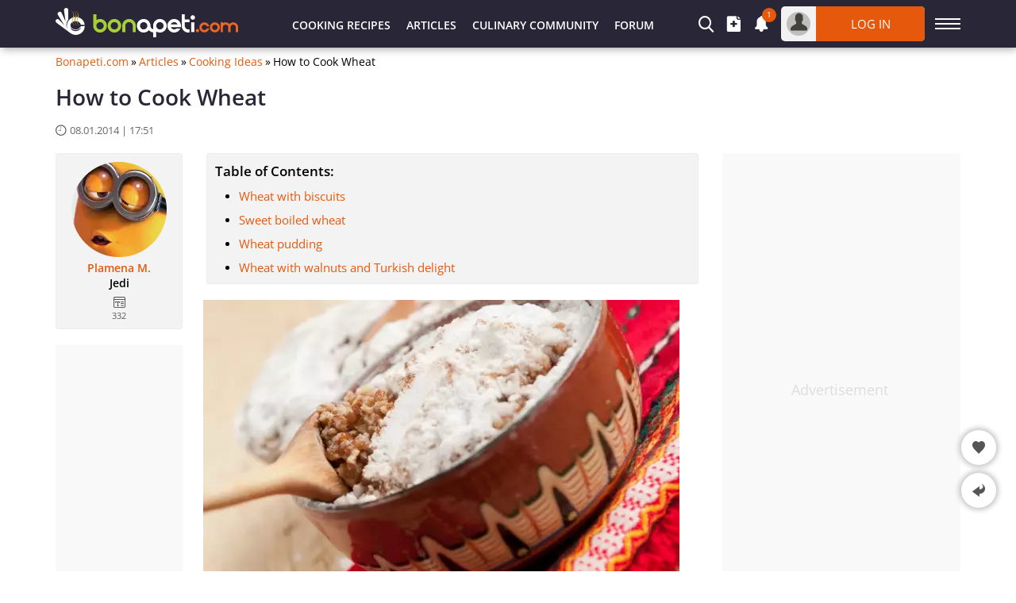

--- FILE ---
content_type: text/html; charset=utf-8
request_url: https://bonapeti.com/n-42571-How_to_Cook_Wheat
body_size: 12247
content:
<!DOCTYPE html><html lang="en">
<head>
<title>How to Cook Wheat | Bonapeti.com</title>
<meta charset="utf-8" /> 
<meta name="description" content="Wheat grains are widespread all over the globe. Here's a few recipes for cooking wheat. "/>
<meta name="keywords" content="cooking wheat,wheat with biscuits,sweet boiled wheat,wheat pudding,wheat with walnuts,wheat with turkish delight,boiling wheat,wheat recipes"/><link rel="alternate" hreflang="bg" href="https://gotvach.bg/n-32877-Как_да_сготвим_жито" />
<link rel="alternate" hreflang="en" href="https://bonapeti.com/n-42571-How_to_Cook_Wheat" />
<meta name="google-site-verification" content="lKawmDWEQb_1kllPOjtrw37b6Lx8aWXpb_AMCsf81J4" />
<meta property="og:image" content="https://bonapeti.com/files/1200x800/pshenica-kupa.webp" />
<meta property="og:image:secure_url" content="https://bonapeti.com/files/1200x800/pshenica-kupa.webp" />
<meta property="og:type" content="article" />
<meta property="og:title" content="How to Cook Wheat" />
<meta property="og:description" content="Wheat grains are widespread all over the globe. Here's a few recipes for cooking wheat. " />
<meta property="og:locale" content="en_US" />
<meta property="og:site_name" content="Bonapeti.Com" />
<meta property="fb:app_id" content="457613047661091" />
<meta property="og:updated_time" content="2014-01-08T17:51:57+02:00" />
<meta property="og:url" content="https://bonapeti.com/n-42571-How_to_Cook_Wheat" />
<meta property="author" content="Plamena M." />
<meta property="article:publisher" content="https://www.facebook.com/bonapetiinternational" />
<meta property="article:section" content="Culinary Articles" />
<meta property="article:published_time" content="2014-01-08T17:51:57+02:00" />
<meta property="article:modified_time" content="2014-01-08T17:51:57+02:00" />
<meta name="twitter:card" content="summary_large_image" />
<meta name="robots" content="index, follow, max-image-preview:large, max-snippet:-1, max-video-preview:-1" />
<meta http-equiv="X-UA-Compatible" content="IE=edge" />
<meta name="viewport" content="width=device-width, initial-scale=1.0, minimum-scale=1.0">
<link rel="canonical" href="https://bonapeti.com/n-42571-How_to_Cook_Wheat" />
<style>@font-face {font-family: 'Open Sans';font-style: normal;font-weight: 400;font-stretch: 100%;font-display: fallback;src: url(https://fonts.gstatic.com/s/opensans/v27/memvYaGs126MiZpBA-UvWbX2vVnXBbObj2OVTSGmu1aB.woff2) format('woff2');unicode-range: U+0100-024F, U+0259, U+1E00-1EFF, U+2020, U+20A0-20AB, U+20AD-20CF, U+2113, U+2C60-2C7F, U+A720-A7FF;}@font-face {font-family: 'Open Sans';font-style: normal;font-weight: 400;font-stretch: 100%;font-display: fallback;src: url(https://fonts.gstatic.com/s/opensans/v27/memvYaGs126MiZpBA-UvWbX2vVnXBbObj2OVTS-muw.woff2) format('woff2');unicode-range: U+0000-00FF, U+0131, U+0152-0153, U+02BB-02BC, U+02C6, U+02DA, U+02DC, U+2000-206F, U+2074, U+20AC, U+2122, U+2191, U+2193, U+2212, U+2215, U+FEFF, U+FFFD;}@font-face {font-family: 'Open Sans';font-style: normal;font-weight: 600;font-stretch: 100%;font-display: fallback;src: url(https://fonts.gstatic.com/s/opensans/v27/memvYaGs126MiZpBA-UvWbX2vVnXBbObj2OVTSGmu1aB.woff2) format('woff2');unicode-range: U+0100-024F, U+0259, U+1E00-1EFF, U+2020, U+20A0-20AB, U+20AD-20CF, U+2113, U+2C60-2C7F, U+A720-A7FF;}@font-face {font-family: 'Open Sans';font-style: normal;font-weight: 600;font-stretch: 100%;font-display: fallback;src: url(https://fonts.gstatic.com/s/opensans/v27/memvYaGs126MiZpBA-UvWbX2vVnXBbObj2OVTS-muw.woff2) format('woff2');unicode-range: U+0000-00FF, U+0131, U+0152-0153, U+02BB-02BC, U+02C6, U+02DA, U+02DC, U+2000-206F, U+2074, U+20AC, U+2122, U+2191, U+2193, U+2212, U+2215, U+FEFF, U+FFFD;}@font-face {font-family: "Open Sans-fallback";font-weight: 400;src: local("Arial");size-adjust: 104%;ascent-override: 103%;descent-override: 27%;line-gap-override: 0%;}@font-face {font-family: "Open Sans-fallback";font-weight: 600;src: local("Arial");size-adjust: 96%;ascent-override: 102%;descent-override: 27%;line-gap-override: 0%;}@font-face {font-family: 'icomoon';src:url('/files/fonts/iconnew/icomoon.woff2?lmhn9') format('woff2'),url('/files/fonts/iconnew/icomoon.ttf?lmhn9') format('truetype'),url('/files/fonts/iconnew/icomoon.svg?lmhn9#icomoon') format('svg');font-weight: normal;font-style: normal;font-display: swap;}[class^="icb-"]:before, [class*=" icb-"]:before, [class^="icb-"]:after, [class*=" icb-"]:after {font-family: 'icomoon' !important;speak: never;font-style: normal;font-weight: normal;font-variant: normal;text-transform: none;line-height: 1;display:inline-block;vertical-align:top;-webkit-font-smoothing: antialiased;-moz-osx-font-smoothing: grayscale;}.icb-rtn{position:relative}.icb-rtn.s1:after, .icb-rtn.s2:after, .icb-rtn.s3:after, .icb-rtn.s4:after, .icb-rtn.s5:after{content:"\e91e";color:#E45B25;font-size:14px;position:absolute;left:0;overflow:hidden;top:0}.icb-rtn.s1:after{width:14px}.icb-rtn.s2:after{width:29px}.icb-rtn.s3:after{width:44px}.icb-rtn.s4:after{width:59px}.icb-smenu:after{content:"\e900";color:#555;}.icb-hamb:before {content: "\e900";color: #fff;}.icb-umenu:before {content: "\e901";color: #fff;}.icb-updo:before {content: "\e902";color: #fff;}.icb-usr:before {content: "\e903";color: #fff;}.icb-vib:before {content: "\e904";color: #fff;}.icb-hat:before {content: "\e905";color: #555;}.icb-hrt:before {content: "\e906";color: #555;}.icb-hrtp:before {content: "\e907";color: #555;}.icb-img:before {content: "\e908";color: #fff;}.icb-lst:before {content: "\e909";color: #fff;}.icb-mag:before {content: "\e90a";color: #fff;}.icb-magin:before {content: "\e90b";color: #fff;}.icb-mail:before {content: "\e90c";color: #757575;}.icb-menu:before {content: "\e90d";color: #fff;}.icb-msg:before {content: "\e90e";color: #555;}.icb-ncom:before {content: "\e90f";}.icb-offer:before {content: "\e910";color: #555;}.icb-pin:before {content: "\e911";}.icb-pint:before {content: "\e912";color: #fff;}.icb-plt:before {content: "\e913";color: #555;}.icb-ply:before {content: "\e914";color: #fff;}.icb-points:before {content: "\e915";color: #555;}.icb-pot:before {content: "\e916";color: #555;}.icb-prep:before {content: "\e917";color: #555;}.icb-pres:before {content: "\e918";color: #555;}.icb-prnt:before {content: "\e919";color: #fff;}.icb-rbin:before {content: "\e91a";color: #999;}.icb-relo:before {content: "\e91b";color: #908da0;}.icb-rep:before {content: "\e91c";color: #555;}.icb-rss:before {content: "\e91d";color: #fff;}.icb-rtn:before {content: "\e91e";color: #908da0;}.icb-scom:before {content: "\e91f";color: #908da0;}.icb-shr:before {content: "\e920";color: #555;}.icb-stry:before {content: "\e921";color: #555;}.icb-thdw:before {content: "\e922";color: #606060;}.icb-thup:before {content: "\e923";color: #606060;}.icb-thups:before {content: "\e924";color: #555;}.icb-tick:before {content: "\e925";color: #999;}.icb-tot:before {content: "\e926";color: #555;}.icb-totop:before {content: "\e927";color: #fff;}.icb-twi:before {content: "\e928";color: #fff;}.icb-ad:before {content: "\e929";color: #555;}.icb-add:before {content: "\e92a";color: #fff;}.icb-ads:before {content: "\e92b";color: #555;}.icb-adv:before {content: "\e92c";color: #555;}.icb-alert:before {content: "\e92d";color: #757575;}.icb-art:before {content: "\e92e";color: #555;}.icb-arw:before {content: "\e92f";}.icb-bag:before {content: "\e930";}.icb-bck:before {content: "\e931";color: #555;}.icb-bel:before {content: "\e932";color: #fff;}.icb-bin:before {content: "\e933";}.icb-cam:before {content: "\e934";color: #555;}.icb-chain:before {content: "\e935";color: #fff;}.icb-cloc:before {content: "\e936";color: #58595b;}.icb-close:before {content: "\e937";}.icb-cmt:before {content: "\e938";color: #555;}.icb-credit:before {content: "\e939";color: #555;}.icb-cup:before {content: "\e93a";color: #555;}.icb-desk:before {content: "\e93b";color: #fff;}.icb-dots:before {content: "\e93c";color: #909090;}.icb-dtick:before {content: "\e93d";color: #999;}.icb-edit:before {content: "\e93e";}.icb-email:before {content: "\e93f";color: #fff;}.icb-eye:before {content: "\e940";color: #555;}.icb-eyec:before {content: "\e941";color: #565555;}.icb-eyeo:before {content: "\e942";color: #565555;}.icb-fak:before {content: "\e943";color: #565756;}.icb-fb:before {content: "\e944";color: #fff;}.icb-forum:before {content: "\e945";color: #555;}.icb-gear:before {content: "\e946";color: #555;}*{font-family:'Open Sans','Open Sans-fallback',sans-serif;-webkit-box-sizing:border-box;-moz-box-sizing:border-box;box-sizing:border-box;margin:0;padding:0}.center{text-align:center}.mt5{margin-top:5px}.mb5{margin-bottom:5px}.mt10{margin-top:10px}.mb10{margin-bottom:10px}.ml10{margin-left:10px}.mr10{margin-right:10px}.mt15{margin-top:15px}.mb15{margin-bottom:15px}.mt20{margin-top:20px}.mb20{margin-bottom:20px}.mt30{margin-top:30px}.mb30{margin-bottom:30px}#sNetD{display:flex;flex-basis:auto;height:40px;margin:20px 0;flex-wrap:nowrap;justify-content:space-between;align-items:center}ul{list-style:none}fieldset,iframe,select,button,textarea,input{border:0}img{vertical-align:top}body{font-size:14px;overflow-y:overlay}#wrap{margin:5px auto 0;width:1140px}.container{margin:auto;width:1140px}h1{color:#292637;font-size:28px;font-weight:600;line-height:28px}h2{font-size:21px}.hide{display:none}.gidb, .gidd, .gids, .gidm{text-align:center;overflow:hidden}.gidb{height:600px}.gidd{height:250px}.gids{height:220px}.gidm{height:400px}.giwrp{align-items:center;clear:both;display:flex;text-align:center;height:280px}.giwrp div{margin-left:auto;margin-right:auto}.comb .rkl{height:250px}#toc{background:#f3f3f3;border-radius:3px;border:1px solid #ededed;margin:0 10px 20px;padding:10px 10px 0}#toc ul{list-style-type:disc;margin:0 0 0 20px}#toc ul ul{list-style-type:none;margin:0}#toc a{color:#e6580c;font-size:15px}#toc p{font-weight:600;font-size:17px}#toc li{margin:10px}.stickwrap{position:relative}.stickwrap > .smallcolumn{position:absolute;top:0;bottom:0}.stickwrap > .smallcolumn .stick{position:sticky;top:75px}.stickwrap.r160{padding-right:160px}.stickwrap.r160 > .smallcolumn{right:0}.stickwrap.r160 > .smallcolumn .stick{width:160px}.stickwrap.l160{padding-left:160px}.stickwrap.l160 > .smallcolumn{left:0}.stickwrap.l160 > .smallcolumn .stick{width:160px}.stickwrap.r300{padding-right:300px}.stickwrap.r300 > .sidecolumn{position:absolute;top:0;right:0;bottom:0}.stickwrap.r300 > .sidecolumn .stick{position:sticky;top:75px;width:300px}#header .staff [class*="icb-"]:before{font-size:20px}#header .staff [class*="icb-"]:hover:before{color:#E6580C}#header .staff .userOut .icb-usr:before, #header .staff .userOut .icb-usr:hover:before, #header .staff .userIn .icb-usr:before, #header .staff .userIn .icb-usr:hover:before{color:#43423B;font-size:22px;margin-top:1px}#header .boxList [class*="icb-"]:before{color:#666;font-size:19px}#header .boxList [class*="icb-"]:hover:before{color:#888}#header{padding-top:65px}#header #headerMain{background:#292637;box-shadow:2px 2px 10px #aaa;left:0;height:60px;margin-bottom:9px;position:fixed!important;right:0;top:0;z-index:1000}#header .container{padding:8px 0}#header .container > div{display:inline-block;vertical-align:top}#header .sidemenubtn{cursor:pointer;margin-left:13px;padding:15px 0 10px;width:32px}#header .sidemenubtn > span{background:#fff;display:block;height:2px;margin-bottom:4px;width:32px}#header .sidemenubtn > span:last-child{margin-bottom:0}#header .logo{margin:2px 0 2px;width:248px}#header .staff{position:relative;text-align:right;width:847px}#header .staff > *{display:inline-block;vertical-align:top}#header .other{width:318px}#header .other > *{display:inline-block;margin-right:15px;vertical-align:middle}#header .other > *:last-child{margin-right:0}#header .primary{padding-left:40px;text-align:left;width:529px}#header .primary li{display:inline-block;padding:0 10px;vertical-align:top}#header .primary li > *{color:#fff;display:block;font-size:14px;height:44px;font-weight:600;line-height:48px;text-transform:uppercase}#header .userOut > .boxIcon > *{display:inline-block;vertical-align:top}#header .userOut > .boxIcon .avatar{background:#bfbfbf;border-radius:50px;height:30px;line-height:23px;margin:7px;text-align:center;width:30px}#header .userOut > .boxIcon .login{background:#e6580c;border-radius:0 5px 5px 0;color:#fff;font-size:15px;font-weight:400;line-height:44px;text-align:center;text-transform:uppercase;width:137px}#header .boxIcon{cursor:pointer;position:relative}#header .boxIcon .activity{background:#e6580c;border-radius:30px;color:#fff;font-size:10px;height:18px;line-height:17px;position:absolute;right:-9px;text-align:center;top:-10px;width:18px}#header .boxList{background:#fff;border-radius:1px;box-shadow:0px 2px 7px rgba(0,0,0,0.8);display:none;position:absolute;text-align:left;top:62px;z-index:9990}.sidecolumn, .maincolumn, .smallcolumn, .combocolumn, .centercolumn, .middlecolumn{display:inline-block;vertical-align:top}.sidecolumn{width:300px}.maincolumn{margin:0 20px;width:640px}.smallcolumn{width:160px}.combocolumn{width:820px}.combocolumn.mr{margin-right:20px}.combocolumn.ml{margin-left:20px}.combocolumn.mr .maincolumn{margin-right:0}.combocolumn.ml .maincolumn{margin-left:0}.centercolumn{margin:0 20px;width:720px}.middlecolumn{position:relative;width:220px}.sidecolumn > *, .maincolumn > *, .smallcolumn > *, .middlecolumn > *{margin-bottom:20px}.sidecolumn.e > *{margin-bottom:30px}.sidecolumn > *:last-child, .maincolumn > *:last-child, .smallcolumn > *:last-child, .middlecolumn > *:last-child{margin-bottom:0}.brdc{align-items:center;display:flex;justify-content:flex-start;line-height:16px;margin:0 65px 20px 0}.brdc > *{margin:0 3px}.brdc > *:first-child{margin-left:0}.brdc a{color:#e6580c;flex-shrink:0}.brdc a:hover{text-decoration:underline}.brdc strong{font-weight:400;white-space:nowrap;overflow:hidden;text-overflow:ellipsis}.aub{background:#f3f3f3;border:1px solid #ededed;border-radius:3px;height:222px;padding:10px;position:relative;text-align:center}.aubt{background:#f3f3f3;border:1px solid #ededed;border-radius:3px;height:52px;line-height:1;position:relative;padding:10px 10px 10px 50px}.comb > .head{background:#fff;border:1px solid #e9e9e9;margin-bottom:35px;position:relative}.sidecolumn.e .comb > .head{margin-bottom:20px}.comb > .head h2{background:#e6580c;color:#fff;display:inline-block;font-size:17px;text-align:center;font-weight:400;height:38px;line-height:38px;margin:-1px 0 -1px -1px;padding:0 20px;text-transform:uppercase;vertical-align:top}.comb > .head h3{background:#e6580c;color:#fff;display:inline-block;font-size:17px;text-align:center;font-weight:400;height:38px;line-height:38px;margin:-1px 0 -1px -1px;padding:0 20px;text-transform:uppercase;vertical-align:top}.comb > .head .nav{position:absolute;right:10px;top:8px}.comb > .head .nav > *{background:#fff;border:1px solid #ebebeb;cursor:pointer;display:inline-block;height:20px;line-height:15px;text-align:center;vertical-align:top;width:20px}.comb > .head .nav > *:first-child{margin-right:9px}.comb > .head ul{display:inline-block;margin-left:25px;vertical-align:top}.comb > .head ul li{cursor:pointer;display:inline-block;font-size:13px;height:36px;line-height:34px;margin-right:21px;vertical-align:top}#newsEntity h1{line-height:33px;margin-bottom:15px;position:relative}#newsEntity .stickwrap{display:flex}#newsEntity .stickwrap.r300{padding-right:0}#newsEntity .stickwrap.r300 > .sidecolumn{position:inherit}#news .allignc{position:relative}#news .text{margin-top:5px}#news .text p{font-size:15px;line-height:24px;margin:20px 0}#news .text .giwrp{margin:20px 0}#news #cont h2{font-size:23px;line-height:32px}#news #cont h3{font-size:19px;line-height:26px;margin:30px 0 10px}#news .simgbox{margin:0 auto 15px 6px;position:relative;max-width:600px}.dTi{margin-bottom:20px}.dTi > *{color:#666;font-size:13px;display:inline-block;line-height:13px}.dTi time:before{font-weight:600;font-size:13px;margin-right:5px}.dTi span{margin:0 5px 0 20px}#recEntity .stickbox{margin-bottom:40px}#newsGal{position:relative}#newsGal .top-navigation{font-size:12px;font-weight:400;margin-bottom:5px}#newsGal .top-navigation > *{display:inline-block;vertical-align:middle}#newsGal .top-navigation .counter{margin-right:10px}#newsGal .top-navigation .position a:first-child{margin-right:5px}#newsGal .top-navigation .position a{background:#e6580c;color:#fff;display:inline-block;font-size:16px;height:18px;line-height:14px;padding:0 10px;vertical-align:middle}#newsGal .top-navigation .morebtn{background:#3b5998;color:#fff;height:18px;font-size:12px;font-weight:400;line-height:18px;margin:0;padding:0 10px;position:absolute;right:0;top:0}#newsGal .image{position:relative;margin:0 auto;width:600px}#newsGal .image .source{bottom:0;color:#fff;font-size:11px;position:absolute;right:0;z-index:200}#newsGal .image .source .wrap{background:rgba(0,0,0,0.6);font-size:10px;line-height:19px;padding:0 6px}#newsGal .image .favourite{background:rgba(0,0,0,0.6);border-radius:50px;cursor:pointer;color:#fff;left:10px;padding:10px;position:absolute;top:10px}#newsGal .navigation{bottom:0;left:0;position:absolute;right:0;top:0}#newsGal .navigation.werb{bottom:50px;top:50px}#newsGal .navigation a{display:inline-block;height:100%;vertical-align:top;width:50%}#newsGal .navigation a > span{background:#1c1c1c;color:#fff;font-size:26px;height:66px;line-height:60px;margin-top:-33px;text-align:center;width:31px}#newsGal .navigation a.prev > span{border-radius:0 90px 90px 0;left:0;position:absolute;top:50%}#newsGal .navigation a.next > span{border-radius:90px 0 0 90px;right:0;padding-left:5px;position:absolute;top:50%}#newsGal .upload_box{background:rgba(255,255,255,0.7);cursor:pointer;padding:2px;position:absolute;right:5px;top:5px}#newsGal .upload_box > span{margin-left:5px}#newsGal .upload_box > *{display:inline-block;vertical-align:middle}#newsGal .upload_box span span{display:block;text-align:center}#newsGal.page .description{font-size:15px;line-height:19px}#newsGal.page .description b, #newsGal.page .description h3{display:block;font-size:19px}#newsGal #uploadImageForm{display:none}#newsChoosen .sublist .rkl{display:block}#newsChoosen .sublist > div{border-bottom:1px solid #e9e9e9;color:#555;min-height:160px;padding:20px 0 20px 130px;position:relative}#newsChoosen .sublist div#afs1{padding:0}#newsChoosen .sublist > div:after{clear:both;content:"";display:block}#newsChoosen .sublist img{position:absolute;top:20px;left:0}#newsChoosen .sublist > div > a{font-size:16px;font-weight:700;line-height:20px}#newsChoosen .sublist > div > a:after{bottom:20px;content:"";display:block;left:0;position:absolute;top:0;right:0}#newsChoosen .sublist > div > div{height:14px;margin:9px 0}#newsChoosen .sublist > div > div > *{display:inline-block;line-height:14px;vertical-align:top}#newsChoosen .sublist > div > div > *:nth-child(5):before{border-left:1px solid #908da0;content:"";display:inline-block;height:10px;margin-left:10px;padding-left:10px}#newsChoosen .sublist > div > div > *:nth-child(5):after{border-right:1px solid #908da0;content:"";display:inline-block;height:10px;margin-right:10px;padding-right:10px}#newsChoosen .sublist > div > div > *:not(:first-child){border-left:1px solid #908da0;margin-left:10px;padding-left:10px}#newsChoosen .sublist > div > div > a{color:#e6580c;position:relative}#newsChoosen .sublist > div > div .icon-comment, #newsChoosen .sublist > div > div .icon-comment + span{display:inline-block;vertical-align:middle}#newsChoosen .sublist > div > div .icon-comment{margin-right:3px}#newsChoosen .sublist > div > div .icb-cmt{line-height:12px;margin-top:2px}#newsChoosen .sublist > div > div .icb-cmt:before{margin-right:3px}#newsChoosen .sublist > div > span{line-height:18px}#newsChoosen .share li{display:block;margin:0 0 5px;padding:0;width:100%}#newsChoosen .share li:last-child{margin:0}#newsChoosen .socialNetwork{margin:20px 0 0}#comments .form > span{flex:1 100%;line-height:18px;margin-bottom:15px}.pat1 .list > div{margin-bottom:15px;min-height:75px;padding-left:110px;position:relative}.pat1 .list > div:last-child{margin-bottom:0}.pat1 .list a{display:block;font-weight:600;line-height:20px;font-size:15px}.pat1.small .list a{font-size:14px;line-height:19px;font-weight:400}.pat1.slim .list a{font-weight:400}.pat1 .list a:after{bottom:0;content:"";display:block;left:0;position:absolute;top:0;right:0;z-index:1}.pat1 .list .icb-rtn, .pat1 .list .icb-cmt{color:#555;display:inline-block;height:14px;line-height:11px;margin-top:5px;vertical-align:top}.pat1 .list .icb-rtn{margin-right:10px}.pat1 .list .icb-cmt:before{margin:1px 3px 0 0}.pat1 img{left:0;position:absolute;top:0}.pat1 .icb-ply{background:rgba(0,0,0,0.6);border-radius:30px;font-size:16px;padding:9px 0 0 13px;position:absolute;top:20px;left:32px;height:35px;width:35px}.pat1 .icb-img{background:rgba(0,0,0,0.6);border-radius:2px;color:#fff;height:21px;line-height:13px;left:2px;padding:4px;position:absolute;top:52px}.pat1 .icb-img:before{font-size:13px;margin-right:3px}.pat1.small .list > div{min-height:60px;padding-left:70px}.pat1.small .icb-img{top:37px}.pat1.small .icb-ply{font-size:12px;padding:6px 0 0 9px;top:20px;left:20px;height:25px;width:25px}.pat1.small .icb-rtn{font-size:11px;height:11px}.pat1.small .icb-rtn:after{font-size:11px}.pat1.small .icb-rtn.s1:after{width:11px}.pat1.small .icb-rtn.s2:after{width:23px}.pat1.small .icb-rtn.s3:after{width:35px}.pat1.small .icb-rtn.s4:after{width:46px}.pat1.small .icb-rtn.s5:after{width:58px}.pat1.small .icb-cmt{font-size:12px;height:11px}.pat1.r2 .list{display:flex;gap:10px;flex-wrap:wrap;justify-content:flex-start}.pat1.r2 .list > div{margin:0;width:315px}.pat2 .list > div{margin-bottom:15px;position:relative}.pat2 .list > div:not(.rkl):last-child{margin-bottom:0}.pat2 .list > div:not(.rkl):before{background:rgba(0,0,0,0) linear-gradient(to bottom, rgba(0,0,0,0) 30%, #000 100%) repeat scroll 0 0;bottom:0;content:"";position:absolute;top:0;width:100%;z-index:1}.pat2 .list > div:not(.rkl) > div{color:#fff;display:flex;gap:15px;bottom:15px;height:14px;line-height:15px;left:15px;position:absolute;right:15px;z-index:2}.pat2 .list > div:not(.rkl) > .art{background:rgba(0,0,0,.6);border-radius:2px;color:#fff;display:inline-block;font-size:13px;height:19px;line-height:19px;padding:0 4px;position:absolute;top:15px;left:15px;z-index:4}.pat2 .list > div:not(.rkl) > .icb-cmt{gap:0}.pat2 .art:hover{background:#e6580c}.pat2 .list > div:not(.rkl) > a:not(.art){align-items:flex-end;color:#fff;display:flex;font-size:19px;font-weight:600;line-height:26px;left:0;bottom:0;padding:0 15px 15px;position:absolute;top:0;right:0;z-index:3}.pat2 .list > div:not(.rkl) > a:not(.art).cut{padding-bottom:37px}.pat2 .icb-ply{background:rgba(0,0,0,0.6);border-radius:50px;font-size:28px;margin:-30px 0 0 -30px;padding:16px 0 0 22px;position:absolute;top:50%;left:50%;height:60px;width:60px;z-index:2}.pat2 .icb-img:before{margin-right:3px}.pat2 .icb-cmt:before{color:#fff;margin:2px 3px 0 0}.pat2 .icb-rtn:before{color:#fff}.pat2.r3 .list{display:flex;gap:10px;flex-wrap:wrap;justify-content:flex-start}.pat2.r3 .list > div{margin:0;width:calc(33.333% - 7px)}.pat2.r3 img{object-fit:cover;width:100%}.pat2.r4 .list{display:flex;gap:10px;flex-wrap:wrap;justify-content:flex-start}.pat2.r4 .list > div{margin:0;width:calc(25% - 7.5px)}.pat2.r4 img{object-fit:cover;width:100%}.rbox .main{background:#f3f3f3}.rbox .lsi, .rbox .rsi{display:inline-block;vertical-align:middle}.rbox .lsi{padding:20px;text-align:center;width:220px}.rbox .lsi > div:first-child{color:#333;font-size:64px;font-weight:100;line-height:64px}.rbox .lsi .icb-rtn{line-height:1;margin:5px auto 10px;width:89px}.rbox .lsi .icb-rtn:before{color:#e3e3e3;font-size:17px}.rbox .lsi .icb-rtn:after{color:#777;font-size:17px}.rbox .lsi > div:last-child{color:#8d8d8d}.rbox .rsi{padding:20px 20px 20px 30px;width:calc(100% - 220px)}.rbox .rsi > div{background:#e3e3e3;color:#737373;height:23px;font-weight:400;margin-bottom:2px;position:relative}.rbox .rsi > div:last-child{margin:0}.rbox .rsi .icb-rtn{font-size:11px;height:23px;line-height:23px;left:-30px;position:absolute;top:0px}.rbox .rsi .icb-rtn:before{color:#777;margin:6px 3px 6px 0;overflow:hidden;width:11px}.rbox .rsi .num{color:#333;display:block;font-size:11px;height:23px;line-height:23px;padding:0 5px}.rbox .bsi{display:flex;align-items:center;height:62px;padding:10px 20px 20px}.rbox .bsi > div:first-child{font-size:16px;width:200px}.rbox .bsi .icb-rtn{cursor:pointer}.rbox .bsi .icb-rtn:before{color:#777;font-size:32px}.rbox .bsi .icb-rtn:after{font-size:32px;width:var(--rtbwidth, 0)}.rbox .bsi .message{font-size:16px;font-weight:600}</style> 
<link rel="preload" fetchpriority="high" href="https://bonapeti.com/files/lib/600x350/pshenica-kupa.webp" as="image"/>
<link rel="preload" href="/files/lib/../avatars/thumb/p_20160301_040734_74266.webp" as="image"/>
<link rel="preload" href="/cache/css/news_df_9ff70b2a4a3f0030ae8a4979d13ec07f.css" as="style" onload="this.onload=null;this.rel='stylesheet'"><noscript><link rel="stylesheet" href="/cache/css/news_df_9ff70b2a4a3f0030ae8a4979d13ec07f.css"></noscript>       
<link rel="preconnect" crossorigin href="https://www.googletagservices.com"/>
<script async='async' src="https://www.googletagservices.com/tag/js/gpt.js" crossorigin="anonymous"></script>

<script>window.googletag = window.googletag || {cmd: []};
googletag.cmd.push(function(){
var su = document.getElementById('gidst');var stk = document.getElementById('stck');var clb = document.getElementById('mcl');var slot = googletag.defineOutOfPageSlot('/5112469/InterstitialD', googletag.enums.OutOfPageFormat.INTERSTITIAL);if (slot) slot.addService(googletag.pubads());
var ms = googletag.defineSlot('/5112469/sf', [[300, 250], [250, 250], [200, 200], [180, 150], [300, 600], [180, 500], [160, 600], [120, 600]], 'stck').addService(googletag.pubads());
var st = googletag.defineSlot('/5112469/Sticky_Wrap', [[120, 240], [120, 400], [120, 600], [160, 400], [160, 600]], 'sticknew').addService(googletag.pubads());st.setConfig({targeting: {'refresh': 'true'}});
var ab = googletag.defineSlot('/5112469/Article_BottomWrap', [[200, 200], [240, 400], [250, 250], [300, 250], [336, 280], [414, 345], [464, 386], [468, 60], [480, 400], [580, 400], [600, 400], [640, 280], [640, 400]], 'artbot').addService(googletag.pubads());
var av = googletag.defineSlot('/5112469/Article_VerticalWrap', [[200, 200], [250, 250], [240, 400], [250, 360], [300, 250], [300, 400], [300, 100], [180, 150], [120, 240], [120, 600], [160, 600], [300, 600]], 'artvert').addService(googletag.pubads());av.setConfig({targeting: {'refresh': 'true'}});
googletag.pubads().addEventListener('slotRenderEnded', function(event) {
var sl = event.slot;
if (typeof ms === 'object' && ms !== null && sl === ms){if (event.isEmpty){setTimeout(function(){googletag.pubads().refresh([ms]);}, 30000);su.style.display = "none";stk.innerHTML = '';stk.removeAttribute('data-google-query-id');clb.classList.remove("c");}else{su.style.display = "block";setTimeout(function(){clb.classList.add("c");}, 1400);clb.addEventListener('click', function(event) {su.style.display = "none";clb.classList.remove("c");stk.removeChild(stk.firstChild);});}}
if (sl === st && event.isEmpty){
document.getElementById('sticknew').innerHTML = '';
document.getElementById('sticknew').classList.add('alh');
}

if (sl === av && event.isEmpty){
document.getElementById('artvert').innerHTML = '';
document.getElementById('artvert').classList.add('alb');
}

});
googletag.pubads().addEventListener('impressionViewable', function(event) {
var sl = event.slot;
if (sl === ms && ms !== null){setTimeout(function(){googletag.pubads().refresh([ms]);}, 35000);}
});
googletag.pubads().enableLazyLoad();googletag.pubads().setTargeting("url","bonapeti.com");
googletag.enableServices();
googletag.display(slot);if (typeof ms === 'object' && ms !== null){googletag.display(ms);}});</script>

<link rel="apple-touch-icon" sizes="180x180" href="/files/lib/ico/bonapeti/apple-touch-icon.png" />
<link rel="icon" type="image/png" sizes="32x32" href="/files/lib/ico/bonapeti/favicon-32x32.png" />
<link rel="icon" type="image/png" sizes="16x16" href="/files/lib/ico/bonapeti/favicon-16x16.png" />
<link rel="icon" type="image/x-icon" href="/files/lib/ico/bonapeti/favicon.ico" />
<link rel="manifest" href="/files/lib/ico/bonapeti/bonapeti.com.webmanifest" media="all" onload="this.onload=null;this.rel='manifest'">
<noscript><link rel="manifest" href="/files/lib/ico/bonapeti/bonapeti.com.webmanifest"></noscript>
           </head><body><header id="header"><div id="headerMain" data-role="head-controller"><div class="container"><div class="logo"><a href="https://bonapeti.com" title="bonapeti.com"><img width="230" height="37" src="/files/lg/ba-com.svg" alt="Logo"/></a></div><div class="staff"><div class="primary"><ul><li><a href="https://bonapeti.com/recipes/">Cooking Recipes</a></li><li><a href="https://bonapeti.com/blog">Articles</a></li><li><a href="https://bonapeti.com/community">Culinary Community</a></li><li><a href="https://bonapeti.com/forum/">Forum</a></li></ul></div><div class="other"><div class="userSearch" data-box="drop" data-role="search"><div class="boxIcon icb-mag" data-box="icon"></div><div class="boxList" data-box="box"></div></div><div class="userAdd" data-box="drop" data-role="insert"><div class="boxIcon icb-add" data-box="icon"></div><div class="boxList" data-box="box"></div></div><div class="userNotify unlogg" data-box="drop" data-role="notifications"><div class="boxIcon icb-bel" data-box="icon"><span class="activity">1</span></div><div class="boxList" data-box="box"></div></div><div class="userOut" data-box="drop" data-role="login"><div class="boxIcon" data-box="icon"><div class="avatar icb-usr"></div><div class="login">Log in</div></div><div class="boxList" data-box="box"></div></div></div></div><div class="sidemenubtn icb-hamb" data-role="verticalmenubtn" data-status="false"></div></div></div>
</header><div class="verticalmenu" data-role="verticalmenu"></div><main id="wrap" class="n pages"><div id="newsEntity"><div class="brdc"><a href="https://bonapeti.com">Bonapeti.com</a>»<a href="https://bonapeti.com/blog">Articles</a>»<a href="https://bonapeti.com/Ideas">Cooking Ideas</a>»<strong>How to Cook Wheat</strong></div><h1>How to Cook Wheat</h1><div class="dTi"><time datetime="2014-01-08T17:51:57+02:00" class="icb-tot">08.01.2014 | 17:51</time></div><div class="stickwrap mb30 l160 r300"><div class="smallcolumn"><div class="aub"><img height="120" width="120" src="/files/lib/../avatars/thumb/p_20160301_040734_74266.webp" alt="Plamena M."/><a href="https://bonapeti.com/articles-40">Plamena M.</a><div>Jedi</div><span class="icb-art">332</span></div><div id="mystick" class="gidb stick"><div id="sticknew"><script>googletag.cmd.push(function() { googletag.display('sticknew'); });</script></div></div>  
</div><div id="news" class="maincolumn"><div class="news-content"><div id="toc"><p>Table of Contents:</p><ul><li><a href="https://bonapeti.com/n-42571-How_to_Cook_Wheat#h1">Wheat with biscuits</a></li><li><a href="https://bonapeti.com/n-42571-How_to_Cook_Wheat#h2">Sweet boiled wheat</a></li><li><a href="https://bonapeti.com/n-42571-How_to_Cook_Wheat#h3">Wheat pudding</a></li><li><a href="https://bonapeti.com/n-42571-How_to_Cook_Wheat#h4">Wheat with walnuts and Turkish delight</a></li></ul></div><div class="simgbox"><img itemprop="image" width="600" height="350" src="https://bonapeti.com/files/lib/600x350/pshenica-kupa.webp" alt="Wheat"/></div><div class="text"><div id="cont"><p>Wheat grains are widespread all over the globe. Here's a few recipes for cooking wheat:</p><h2 class="t" id="h1">Wheat with biscuits</h2><p><b>Ingredients:</b> 4/5 cup of wheat, 5 oz of plain <a href="https://bonapeti.com/recipes/biscuits/">biscuits</a> (1 packet), 1 cup of ground walnuts, 1 cup of powdered sugar, cinnamon.</p><p><b>Preparation:</b> Clean and wash the wheat several times in water. Submerge it in enough water so as to leave about an inch between the wheat and the surface. Let it come to a boil and keep boiling for 10 min after. Then rinse it and boil for 10 more minutes.</p><div class="s300x225 inline mr10 cleft"><img src="/files/lib/300x225/jito-pshenica-vareno1.webp" alt="Boiled Wheat" loading="lazy"/></div><p>Remove from the stove, put a lid on, cover with a wool blanket and let it sit overnight. In the morning, the wheat will be swollen and will have taken in all of the water. To dry it well, lay it out over a towel. Then mix it with finely crumbled biscuits and walnuts. Sprinkle with the powdered sugar on top and decorate with cinnamon.</p><h2 class="t" id="h2">Sweet boiled wheat</h2><p><b>Ingredients:</b> 2/5 cup of wheat for boiling, 1 cup of chopped walnuts, 1/2 cup of raisins, 2 vanilla packets, 1 tbsp of cinnamon, powdered sugar.</p><p><b>Preparation:</b> Boil the wheat until the grains split. Drain and add the rest of the products to it. Stir well. Distribute into bowls and serve.</p><h2 class="t" id="h3">Wheat pudding</h2><p><b>Ingredients:</b> 1 cup of wheat, 1/2 cup of butter, grated lemon zest of 1 lemon, 1 vanilla, 2 cups of milk, 4 eggs, 1 cup of sugar.</p><p><b>Preparation:</b> Boil the wheat until fully soft and mash it. Beat the sugar with the melted butter, vanilla and warm milk. Pour this mixture into the wheat. Add in the egg yolks and finely grated lemon zest. Stir well.</p><p>Whisk the egg whites into a hard snow, pour them into the mixture for the <a href="https://bonapeti.com/recipes/pudding/">pudding</a>. Stir everything carefully with a wooden spoon. Pour the pudding mixture into a nonstick form and bake. Serve the pudding cut into pieces, generously sprinkled with powdered sugar.</p><div class="s300x225 inline mr10 cleft"><img src="/files/lib/300x225/pshenica-jito-vareno.webp" alt="Wheat Serving" loading="lazy"/></div><p>If desired, you can add raisins and/or walnuts to the blend.</p><h2 class="t" id="h4">Wheat with walnuts and Turkish delight</h2><p><b>Ingredients:</b> 2 cups of wheat, 5 oz of plain biscuits, 2/3 cup walnuts, 5 oz <a href="https://bonapeti.com/recipes/turkishdelight/">Turkish delight</a>, 2/3 cup powdered sugar, 2 tbsp lemon zest, 1/2 tsp cinnamon, 1 pinch of salt.</p><p><b>Preparation:</b> Wash the wheat and soak it in water. Let it sit overnight. The next day, add salt and boil it until the grains split. Then drain it and lay it out over cheesecloth. Let it dry for a few hours.</p><p>Then pour it into a deep bowl and mix with the ground walnuts, ground plain biscuits, grated lemon zest, cinnamon and Turkish delight that has been finely cut. Blend the ingredients thoroughly. Serve the wheat in bowls, sprinkled generously with powdered sugar.</p></div>
</div><div class=" center mt30"><div id="artbot"><script>googletag.cmd.push(function() { googletag.display('artbot'); });</script></div></div>  
<div id="sNetD"><div class="ifb icb-fb" title="Share this page on Facebook">Facebook</div><div class="fvn icb-hrt" title="Add to favorites">Favorites</div><div class="itweet icb-twi" title="Share this page on Twitter">Twitter</div><div class="ipin icb-pint" title="Share this page on Pinterest">Pinterest</div></div></div></div><div class="sidecolumn"><div class="gidb"><div id="artvert"><script>googletag.cmd.push(function() { googletag.display('artvert'); });</script></div></div><div class="pat2 comb stick" data-tool="block_ajax_news"><div class="head"><h3>Today`s top articles</h3><div class="nav" data-role="options" data-options="3IzEwMiMwIzAjNDI1NzEjNTYjdmlld3N0ZGVzYyM2IzM5NA==" data-pattern="15" data-title=""><span data-direction="prev">&lsaquo;</span><span data-direction="next">&rsaquo;</span></div></div><div class="list" data-role="list"><div><img width="300" height="225" alt="Let's Bring Rio to our Kitchen with These Popular Brazilian Recipes" src="/files/lib/300x225/cheese-sticks.webp" loading="lazy"/><a href="https://bonapeti.com/n-75244-Lets_Bring_Rio_to_our_Kitchen_with_These_Popular_Brazilian_Recipes">Let's Bring Rio to our Kitchen with These Popular Brazilian Recipes</a></div><div><img width="300" height="225" alt="Six Ideas for the Perfect Cake Glaze" src="/files/lib/300x225/chocolate-cake.webp" loading="lazy"/><a href="https://bonapeti.com/n-73202-Six_Ideas_for_the_Perfect_Cake_Glaze">Six Ideas for the Perfect Cake Glaze</a></div><div><img width="300" height="225" alt="Three Delicious Borscht Recipes" src="/files/lib/300x225/borsh-meat.webp" loading="lazy"/><a href="https://bonapeti.com/n-64575-Three_Delicious_Borscht_Recipes">Three Delicious Borscht Recipes</a></div><div><img width="300" height="225" alt="Three Ways to Make the Perfect Fig Jam" src="/files/lib/300x225/jam-figs-kazan.webp" loading="lazy"/><a href="https://bonapeti.com/n-63486-Three_Ways_to_Make_the_Perfect_Fig_Jam">Three Ways to Make the Perfect Fig Jam</a></div><div><img width="300" height="225" alt="Dishes We Can Make with White Meat" src="/files/lib/300x225/chicken-breast-sage-lemon.webp" loading="lazy"/><a href="https://bonapeti.com/n-61247-Dishes_We_Can_Make_with_White_Meat">Dishes We Can Make with White Meat</a></div><div><img width="300" height="225" alt="How to Make Rosehip Marmalade" src="/files/lib/300x225/hip-jam.webp" loading="lazy"/><a href="https://bonapeti.com/n-51027-How_to_Make_Rosehip_Marmalade">How to Make Rosehip Marmalade</a></div></div></div></div></div><div class="combocolumn mr"><div class="pat2 r3 comb" data-tool="block_ajax_news"><div class="head"><h3>Recommended</h3><div class="nav" data-role="options" data-options="nJycjJycjMSMwIzQyNTcxIzU2I25ld2VzdCM5IzM2OTk=" data-pattern="15" data-title=""><span data-direction="prev">&lsaquo;</span><span data-direction="next">&rsaquo;</span></div></div><div class="list" data-role="list"><div><img width="300" height="225" alt="How to Cook with Wheat Gluten" src="/files/lib/300x225/seitan-naskara-vegetarian.webp" loading="lazy"/><a href="https://bonapeti.com/n-67308-How_to_Cook_with_Wheat_Gluten">How to Cook with Wheat Gluten</a></div><div><img width="300" height="225" alt="How to Cook Octopus?" src="/files/lib/300x225/cyal-oktopod.webp" loading="lazy"/><a href="https://bonapeti.com/n-140385-How_to_Cook_Octopus">How to Cook Octopus?</a></div><div><img width="300" height="225" alt="How to Cook Mussels?" src="/files/lib/300x225/midi3.webp" loading="lazy"/><a href="https://bonapeti.com/n-140088-How_to_Cook_Mussels">How to Cook Mussels?</a></div><div><img width="300" height="225" alt="How to Cook Artichokes" src="/files/lib/300x225/artishock6.webp" loading="lazy"/><a href="https://bonapeti.com/n-132499-How_to_Cook_Artichokes">How to Cook Artichokes</a></div><div><img width="300" height="225" alt="How To Cook Peas" src="/files/lib/300x225/russian-salad-fish.webp" loading="lazy"/><a href="https://bonapeti.com/n-115941-How_To_Cook_Peas">How To Cook Peas</a></div><div><img width="300" height="225" alt="How to Cook Tongue?" src="/files/lib/300x225/ezik1.webp" loading="lazy"/><a href="https://bonapeti.com/n-36118-How_to_Cook_Tongue">How to Cook Tongue?</a></div><div><img width="300" height="225" alt="How to Cook Amaranth" src="/files/lib/300x225/amaranth.webp" loading="lazy"/><a href="https://bonapeti.com/n-53184-How_to_Cook_Amaranth">How to Cook Amaranth</a></div><div><img width="300" height="225" alt="How to Cook Bamboo" src="/files/lib/300x225/bamboo-meal.webp" loading="lazy"/><a href="https://bonapeti.com/n-42799-How_to_Cook_Bamboo">How to Cook Bamboo</a></div><div><img width="300" height="225" alt="How to Cook Quinoa" src="/files/lib/300x225/quinoa-zelenchici-new.webp" loading="lazy"/><a href="https://bonapeti.com/n-35563-How_to_Cook_Quinoa">How to Cook Quinoa</a></div></div></div><div class="rbox comb mt30"><div class="head"><h3>Rating</h3></div><div class="main"><div class="lsi"><div>4.3</div>
            <style>.rbox .lsi .icb-rtn:after{width:86%}</style>
          <div class="icb-rtn s5"></div><div><a href="https://bonapeti.com/votes-42571">Votes: 4</a></div></div><div class="rsi"><div class="five"><span class="icb-rtn s0">5</span><span class="num" style="background:#88b131;width:50%">2</span></div><div class="four"><span class="icb-rtn s0">4</span><span class="num" style="background:#9c0;width:25%">1</span></div><div class="three"><span class="icb-rtn s0">3</span><span class="num" style="background:#ffcf02;width:25%">1</span></div><div><span class="icb-rtn s0">2</span><span class="num">0</span></div><div><span class="icb-rtn s0">1</span><span class="num">0</span></div></div><div id="ratingBox" class="bsi"><div>Give your rating:</div><div id="rtnBtn" class="icb-rtn s0" data-step="32" data-stepspace="1"></div></div></div></div><div id="comments" class="comb mt20" data-role="commentsBox"><div id="cmnt" class="head"><h2>Comments</h2></div><div class="form" data-role="form"><span>This article has not yet been commented on. Be the first to leave a comment on it:</span><img width="40" height="40" alt="Anonymous" src="https://bonapeti.com/files/avatars/thumb/avatar.png" loading="lazy"><div><textarea placeholder="Write your comment." aria-label="Comment" rows="4"></textarea><div class="actions"><button data-role="cancel">Cancel</button><button data-role="submit">Comment</button></div></div></div></div></div><div class="sidecolumn"><div class="block-link comb" data-tool="block_ajax_mysearches"><div class="head"><h3>Related links</h3><div class="nav" data-role="options" data-options="3IyMxIyMjNTYjbmV3ZXN0IzcjMTE4"><span data-direction="prev">&lsaquo;</span><span data-direction="next">&rsaquo;</span></div></div><div class="list" data-role="list"><ul><li><a href="https://bonapeti.com/tips/How-to-Cook-Broccoli">How to Cook Broccoli</a></li><li><a href="https://bonapeti.com/tips/How-to-Cook-Boletus">How to Cook Boletus</a></li><li><a href="https://bonapeti.com/tips/How-to-Cook-Trotters">How to Cook Trotters</a></li><li><a href="https://bonapeti.com/tips/How-to-Cook-Morello-Cherries">How to Cook Morello Cherries</a></li><li><a href="https://bonapeti.com/tips/How-to-Cook-pig-Kidney">How to Cook pig Kidney</a></li><li><a href="https://bonapeti.com/tips/How-to-Cook-Boletaceae-Mushroom">How to Cook Boletaceae Mushroom</a></li><li><a href="https://bonapeti.com/tips/How-to-Cook-Duck-Hearts">How to Cook Duck Hearts</a></li></ul></div></div>    
<div class="pat1 comb" data-tool="block_ajax_recipes"><div class="head"><h3>Related recipes</h3></div><div class="list" data-role="list"><div><img width="100" height="75" alt="How to Grill Turbot" src="/files/lib/thumb/calcan-maslo.webp" loading="lazy"/><a href="https://bonapeti.com/recipes/r-226732-How_to_Grill_Turbot">How to Grill Turbot</a><span class="icb-rtn s5"></span><span class="icb-cmt">1</span><div class="icb-img">6</div></div><div><img width="100" height="75" alt="How to Make Limoncello" src="/files/lib/thumb/domashno-limonchelo2.webp" loading="lazy"/><a href="https://bonapeti.com/recipes/r-222443-How_to_Make_Limoncello">How to Make Limoncello</a><span class="icb-rtn s5"></span><div class="icb-img">5</div></div><div><img width="100" height="75" alt="How to Make Ciabatta Bread" src="/files/lib/thumb/hlyab-chabata3.webp" loading="lazy"/><a href="https://bonapeti.com/recipes/r-220476-How_to_Make_Ciabatta_Bread">How to Make Ciabatta Bread</a><span class="icb-rtn s4"></span><div class="icb-img">3</div></div><div><img width="100" height="75" alt="How to Make Beef Stroganoff" src="/files/lib/thumb/stroganoff213.webp" loading="lazy"/><a href="https://bonapeti.com/recipes/r-220574-How_to_Make_Beef_Stroganoff">How to Make Beef Stroganoff</a><span class="icb-rtn s4"></span></div></div></div></div></div></main><footer id="footer"><div id="adsbox">&nbsp;</div>

<div id="favloc" class="favDloc" data-type="shop"><div class="icb-arw" data-role="totop"></div><div class="favbox" data-role="favbox"><div class="icb-hrt" data-role="fav"></div><div class="list" data-role="list"></div><div class="hearts" data-role="hearts"></div></div><div class="icb-bck" data-role="search"></div><div class="srchbox" data-role="srchbox"></div></div><div class="row1"><span class="lkn last">Latest</span><span class="lkn sponsoredposts">Sponsored Posts</span><span class="lkn blog">Culinary Articles</span><span class="lkn contacts">Contacts</span><span class="lkn whyregister">Why register</span><span class="lkn links">Link exchange</span></div><div class="row3"><img width="230" height="37" src="/files/lg/ba-com.svg" alt="Logo" loading="lazy"/>Enjoy delicious food with the advices on Bonapeti. Cook with thousands of aspiring cooks from all over the world!<div class="contact">Contact us: <span class="lkn mailto">gradbg@gmail.com</span></div><div class="socialmedia"><div class="icb-fb lkn" data-display="bonapetiinternational" title="Facebook"></div><div class="icb-ply lkn" data-display="channel/UCcMxjZ9rtEvcEk_mGUDFhZQ" title="Youtube"></div><div class="icb-rss lkn" title="RSS"></div></div></div><div class="row4">2013-2026 © - Bonapeti.com<span class="lkn agb">Terms and Conditions</span><span class="lkn privacy">Privacy Policy</span><span class="lkn cookies">Cookies</span></div>
</footer><script defer src="https://www.googletagmanager.com/gtag/js?id=G-Z49JG6WF2H"></script>
<script>
  window.dataLayer = window.dataLayer || [];
  function gtag(){dataLayer.push(arguments);}
  gtag('js', new Date());
  gtag('config', 'G-Z49JG6WF2H');
</script><script>
window.google_analytics_uacct = "UA-1174807-G-Z49JG6WF2H";  var loginurl   = "https://bonapeti.com/admin/login";
  var fileroot   = "https://bonapeti.com/files";
  var cache      = "";
  var fromuid    = "40";
  var piclib     = "/files/lib";
  var domain     = "bonapeti.com";
  var type       = "pages";
  var ltype       = "pages";
  var art        = "";
  var mobile     = 0;
  var device     = 1;
  var isAdminFolder = 1;
  var pagetype   = "n";
  var display    = "n";
  var id         = "42571";
  var ref        = "";
  var lid        = 2;
  var setting_id = 137;
  var etis       = 56;
  var uid        = 0;
  var iso        = 'en';
  var user       = "";
  var http       = "https://";
var contenttype = "1";var rsite_id = 0;var rsub_id = 0;  var  tr      = new Array();
  tr['only_for_registered_users'] = "Only for registered users!";</script>
  
<div class="gidst" id="gidst"><span id="mcl"></span><div id="stck"></div></div><script type="application/ld+json">{"@context":"http:\/\/schema.org","@type":"BreadcrumbList","itemListElement":[{"@type":"ListItem","position":1,"name":"Bonapeti.com","item":"https:\/\/bonapeti.com"},{"@type":"ListItem","position":2,"name":"Articles","item":"https:\/\/bonapeti.com\/blog"},{"@type":"ListItem","position":3,"name":"Cooking Ideas","item":"https:\/\/bonapeti.com\/Ideas"}]}</script><script type="application/ld+json">{"@context":"http:\/\/schema.org","@type":"MediaObject","aggregateRating":{"@type":"AggregateRating","bestRating":"5.0","worstRating":"1.0","ratingCount":"4","ratingValue":"4.3"},"image":"\/files\/lib\/600x350\/pshenica-kupa.webp","name":"How to Cook Wheat","description":"How to Cook Wheat"}</script><script type="application/ld+json">{"@context":"http:\/\/schema.org","@type":"NewsArticle","headline":"How to Cook Wheat","datePublished":"2014-01-08T17:51:57+02:00","dateModified":"2014-01-08T17:51:57+02:00","publisher":{"@type":"Organization","name":"Bonapeti.com","url":"https:\/\/bonapeti.com","brand":"Bonapeti","logo":{"@type":"ImageObject","url":"https:\/\/bonapeti.com\/files\/lib\/content\/logo\/white\/bonapeticom.png","width":"222","height":"37"},"sameAs":["https:\/\/twitter.com\/TastyCraze","https:\/\/www.facebook.com\/bonapetiinternational","https:\/\/www.pinterest.com\/tastycraze\/","https:\/\/www.youtube.com\/channel\/UCcMxjZ9rtEvcEk_mGUDFhZQ","https:\/\/www.facebook.com\/bonapeti.desserts","https:\/\/www.facebook.com\/bonapetiglobal"]},"image":{"@type":"ImageObject","url":"https:\/\/bonapeti.com\/files\/1200x800\/pshenica-kupa.webp","width":"1200","height":"800","caption":"How to Cook Wheat"},"primaryImageOfPage":{"@type":"ImageObject","url":"https:\/\/bonapeti.com\/files\/1200x800\/pshenica-kupa.webp","width":"1200","height":"800","caption":"How to Cook Wheat"},"author":{"@type":"Person","name":"Plamena M.","url":"https:\/\/bonapeti.com\/articles-40"}}</script><script defer src="https://bonapeti.com/cache/script/fcdfa1b3f234faa1312ef2d6d36ef72c.js"></script></body></html>

--- FILE ---
content_type: text/html; charset=utf-8
request_url: https://www.google.com/recaptcha/api2/aframe
body_size: 269
content:
<!DOCTYPE HTML><html><head><meta http-equiv="content-type" content="text/html; charset=UTF-8"></head><body><script nonce="mXKGMHBq2__nz6VnQK2vKQ">/** Anti-fraud and anti-abuse applications only. See google.com/recaptcha */ try{var clients={'sodar':'https://pagead2.googlesyndication.com/pagead/sodar?'};window.addEventListener("message",function(a){try{if(a.source===window.parent){var b=JSON.parse(a.data);var c=clients[b['id']];if(c){var d=document.createElement('img');d.src=c+b['params']+'&rc='+(localStorage.getItem("rc::a")?sessionStorage.getItem("rc::b"):"");window.document.body.appendChild(d);sessionStorage.setItem("rc::e",parseInt(sessionStorage.getItem("rc::e")||0)+1);localStorage.setItem("rc::h",'1768517562074');}}}catch(b){}});window.parent.postMessage("_grecaptcha_ready", "*");}catch(b){}</script></body></html>

--- FILE ---
content_type: text/css
request_url: https://bonapeti.com/cache/css/news_df_9ff70b2a4a3f0030ae8a4979d13ec07f.css
body_size: 10065
content:
.pl20{padding-left:20px}.sico:before{background:url("https://gradcontent.com/lib/content/bck/social_share.svg?time=2") no-repeat;content:""}.ico-facebook:before{background-position:-1px -20px;height:17px;width:9px}.ico-twitter:before{background-position:-1px -39px;height:17px;width:21px}.ico-pinterest:before{background-position:-1px -58px;height:17px;width:14px}.ico-email:before{background-position:-1px -76px;height:17px;width:17px}.ico-viber:before{background-position:-1px -1px;height:17px;width:16px}.ico-copy:before{background-position:-1px -95px;height:19px;width:19px}.ico-print:before{background-position:-1px -116px;height:16px;width:18px}.socialShare{display:flex}.socialShare > *{align-items:center;display:flex;cursor:pointer;height:36px;justify-content:center;margin-right:10px;width:36px}.socialShare > *:hover{opacity:0.85}.socialShare > *:last-child{margin:0}.socialShare > *:before{font-size:16px}.socialShare .ifb{background:#3a579a}.socialShare .itweet{background:#3a89c5}.socialShare .ipin{background:#cb2027}.socialShare .ico-email, .socialShare .icb-email{background:#ff9800}.socialShare .ico-viber, .socialShare .icb-vib{background:#665CAC}.socialShare .icopy{background:#9e9e9e}.socialShare .iprint{background:#ff9800}.sic:before{background:url("https://gradcontent.com/lib/content/bck/social.png") no-repeat;content:"";display:inline-block}.ico-fb:before{background-position:0 -101px;height:16px;width:9px}.ico-fv:before{background-position:0 -118px;height:15px;width:16px}.ico-twi:before{background-position:0 -135px;height:16px;width:19px}.ico-pin:before{background-position:0 -152px;height:13px;width:10px}#sNet > div{display:flex;justify-content:center;align-items:center;height:50px;width:calc(25% - 5px)}#sNet .ifb{background:#3a579a}#sNet .fvn{background:#c36200}#sNet .itweet{background:#3a89c5}#sNet .ipin{background:#cb2027}#sNet .fvn:before{color:#fff}#sNetD > div{color:#fff;cursor:pointer;display:flex;align-items:center;font-weight:600;height:40px;position:relative;width:calc(25% - 5px)}#sNetD > div:hover:after{background:none;border-left:1px solid rgba(0, 0, 0, 0.1)}#sNetD .ifb{background:#3a579a}#sNetD .fvn{background:#c36200}#sNetD .itweet{background:#3a89c5}#sNetD .ipin{background:#cb2027}#sNetD .ifb:before{margin:0 25px 0 16px}#sNetD .fvn:before{color:#fff;margin:0 22px 0 13px}#sNetD .itweet:before{margin:0 19px 0 11px}#sNetD .ipin:before{margin:0 23px 0 16px}#sNetD > div:after{background:rgba(0, 0, 0, 0.1);bottom:0;content:"";display:block;position:absolute;top:0;left:40px;right:0}#sNetV > div{color:#fff;cursor:pointer;display:flex;align-items:center;font-weight:600;height:40px;position:relative;width:100%}#sNetV > div:hover:after{background:none;border-left:1px solid rgba(0, 0, 0, 0.1)}#sNetV .ifb{background:#3a579a}#sNetV .fvn{background:#c36200}#sNetV .itweet{background:#3a89c5}#sNetV .ipin{background:#cb2027}#sNetV .ifb:before{margin:0 25px 0 16px}#sNetV .fvn:before{color:#fff;margin:0 22px 0 13px}#sNetV .itweet:before{margin:0 19px 0 11px}#sNetV .ipin:before{margin:0 23px 0 16px}#sNetV > div:after{background:rgba(0, 0, 0, 0.1);bottom:0;content:"";display:block;position:absolute;top:0;left:40px;right:0}button,input[type=text],input[type=password],label,select,textarea{outline:none}a, .lnk, .lkn{color:#282538;text-decoration:none}a:hover, .lnk:hover, .lkn:hover{color:#e6580c}.lnk, .lkn{cursor:pointer}body.graybk{background:#ddd}.stickel{width:160px;max-width:160px}.comb .rkl{height:250px}.alr, .als, .alb, .alh, .alxs, .alw{position:relative;background:#f9f9f9;display:block;width:300px;margin-right:auto;margin-left:auto;text-align:center}.alr::before, .als::before, .alb::before, .alh::before, .alxs::before, .alw::before{content:'Advertisement';display:block;color:#ddd;font-size:18px;position:absolute;left:50%;top:50%;margin:-14px 0 0 -63px}.alr{height:400px}.als{height:250px}.alb{height:600px}.alh{width:160px;height:600px}.alxs{width:220px;height:220px}.alw{width:728px;height:90px}.gidst{bottom:0;max-width:300px;max-height:250px;right:90px;position:fixed;text-align:center;z-index:10000;align-items:stretch}.gidst .c::after{background:#333;content:"Close X";line-height:33px;padding:0 12px}.gidst .c{display:flex;align-items:flex-end;height:44px;border-radius:2px 2px 0 0;font-size:15px;top:-44px;position:absolute;right:0;line-height:50px;color:#fff}#toc a:hover{text-decoration:underline}h2.t, h3.t{scroll-margin-top:5rem}.stickwrap{position:relative}.stickwrap > .smallcolumn{position:absolute;top:0;bottom:0}.stickwrap > .smallcolumn .stick{position:sticky;top:75px}.stickwrap.r160{padding-right:160px}.stickwrap.r160 > .smallcolumn{right:0}.stickwrap.r160 > .smallcolumn .stick{width:160px}.stickwrap.l160{padding-left:160px}.stickwrap.l160 > .smallcolumn{left:0}.stickwrap.l160 > .smallcolumn .stick{width:160px}.stickwrap.r300{padding-right:300px}.stickwrap.r300 > .sidecolumn{position:absolute;top:0;right:0;bottom:0}.stickwrap.r300 > .sidecolumn .stick{position:sticky;top:75px;width:300px}.ico:before{background:url("https://bonapeti.com/files/lib/content/bck/flags.svg?ver=5") no-repeat;content:"";display:inline-block;vertical-align:top;height:14px;width:21px}.ico-flag-bg:before{background-position:0px 0px}.ico-flag-en:before{background-position:0px -15px}.ico-flag-sr:before{background-position:0px -30px}.ico-flag-es:before{background-position:0px -45px}.ico-flag-de:before{background-position:0px -60px}.ico-flag-ru:before{background-position:0px -75px}.ico-flag-nl:before{background-position:0px -90px}.ico-flag-ro:before{background-position:0px -105px}.pbox, #loginForm fieldset{position:relative}.passtog{position:absolute;right:0;height:32px;width:32px;top:0;display:flex;align-items:center;justify-content:center}.passtog.icb-eyeo, .passtog.icb-eyeo:before{font-size:20px!important}.passtog.icb-eyec, .passtog.icb-eyec:before{font-size:20px!important}#loginForm .passtog{height:32px}#header .logo a{display:block}#header .other .boxIcon:hover .icon-searchbox{background-position:-22px -1px;height:20px;width:20px}#header .other .boxIcon:hover .icon-plus{background-position:-102px -1px;height:20px;width:17px}#header .other .boxIcon:hover .icon-notify{background-position:-63px -1px;height:20px;width:17px}#header .other .userNotify .boxIcon:hover .activity{background:#fff;color:#e6580c}#header .primary li a:hover{color:#e6580c}#header .primary li > span{color:#999}#header .userSearch{position:relative}#header .userSearch .boxList{background:none;border-radius:0;box-shadow:none;right:-245px;top:0}#header .userSearch .boxList:after{display:none}#header .boxForm{background:#292637;box-shadow:0px 2px 2px #aaa;padding:10px;position:absolute;right:-15px;text-align:left;top:40px;width:620px;z-index:100}#header .boxForm fieldset{display:inline-block;margin-right:10px;position:relative;vertical-align:top}#header .boxForm fieldset:last-child{margin:0}#header .boxForm input[type="text"], #header .boxForm select{background:#fff;border:0;border-radius:1px;color:#555;font-size:13px;height:36px;padding:0 10px}#header .boxForm input[type="text"]{width:350px}#header .boxForm select{width:120px}#header .boxForm input[type="submit"]{background:#e6580c;border:0;border-radius:1px;color:#fff;cursor:pointer;height:36px;padding:0;text-align:center;text-transform:uppercase;width:110px}#header .userOut > .boxIcon{background:#f2f2f2;border-radius:5px;cursor:pointer}#header .userOut > .boxIcon:hover{background:#ebebeb}#header .userOut > .boxIcon .avatar .icon{vertical-align:bottom}#header .userOut > .boxIcon:hover .login{background:#cf4100}#header .userOut > .boxList{right:0;top:62px}#header .userIn{margin:0;position:relative}#header .userIn > .boxIcon{background:#f2f2f2;border-radius:5px;cursor:pointer}#header .userIn > .boxIcon:hover{background:#ebebeb}#header .userIn > .boxIcon > *{display:inline-block;vertical-align:top}#header .userIn > .boxIcon .avatar{background:#bfbfbf;border-radius:50px;height:30px;line-height:23px;margin:7px 10px;text-align:center;width:30px;position:relative}#header .userIn > .boxIcon .avatar img{border-radius:30px}#header .userIn > .boxIcon .avatar .activity{background:#e6580c;border-radius:30px;color:#fff;font-size:11px;height:20px;line-height:20px;position:absolute;right:-7px;text-align:center;top:-5px;width:20px}#header .userIn > .boxIcon .name{font-size:15px;height:44px;line-height:44px;overflow:hidden;padding-right:5px;text-align:left;width:98px}#header .userIn > .boxIcon .select{background:#e0e0e0;border-radius:0 5px 5px 0;line-height:44px;padding:0 10px;width:33px}#header .userIn > .boxIcon .select:before{font-size:8px;vertical-align:middle}#header .userIn > .boxIcon .select:hover:before{color:#000}#header .userIn > .boxIcon:hover .select{background:#d3d3d3}#header .userIn > .boxIcon .select .icon{margin-top:18px}#header .userIn .boxList{padding-top:5px;right:0}#header .userIn .boxList > *{align-items:center;border-bottom:1px solid #ebebeb;display:flex;font-size:15px;height:40px;margin:0 10px;padding:0 10px;text-transform:capitalize;width:260px}#header .userIn .boxList > *:before{font-size:18px;margin-right:5px;text-align:left;width:25px}#header .userIn .boxList > *:hover{color:#666}#header .userIn .boxList > span{cursor:pointer;justify-content:center}#header .userIn .boxList > * > span{margin-left:10px}#header .userIn .boxList .icb-msg span{background:#e6580c;border-radius:2px;color:#fff;display:inline-block;font-size:13px;font-weight:600;height:22px;line-height:22px;margin-left:10px;padding:0 10px}#header .boxList::after{border-left:16px solid transparent;border-right:16px solid transparent;border-bottom:8px solid #fff;content:"";height:0;left:50%;margin-left:-16px;position:absolute;top:-8px;width:0}#header .userAdd .boxList{right:126px;padding:5px 10px;width:220px}#header .userAdd .boxList li{border-bottom:1px solid #ebebeb}#header .userAdd .boxList li:last-child{border:0}#header .userAdd .boxList a{color:#4d4d4d;display:block;height:40px;line-height:38px;padding-left:10px}#header .userAdd .boxList a:hover{color:#e6580c}#header .userNotify.unlogg .boxList{padding:30px;right:15px;width:380px}#header .userNotify.unlogg .infoText header{font-size:20px;margin-bottom:20px;text-align:center}#header .userNotify.unlogg .infoText ul{display:inline-block;list-style-type:square;width:250px}#header .userNotify.unlogg .infoText li{font-size:15px;line-height:18px;margin-bottom:5px;text-align:left}#header .userNotify.unlogg .infoText li:last-child{margin:0}#header .userNotify.unlogg .infoText li a{color:#e6580c}#header .userNotify.unlogg .infoText li a:hover{text-decoration:underline}#header .userNotify.unlogg .infoText div{text-align:center}#header .userNotify.unlogg .infoText div > a{background:#e6580c;border-radius:2px;color:#fff;display:block;font-size:14px;height:32px;line-height:30px;margin-top:25px;text-transform:uppercase}#header .userNotify.unlogg .infoText div > a:hover{background:#cf4100;text-decoration:none}#header .userNotify.logg .boxList{right:20px;width:370px}#header .userNotify.logg .boxList a{background:#f1f1f1;border-top:1px solid #ddd;border-left:1px solid #ddd;border-right:1px solid #ddd;font-size:13px;display:block;padding:10px;text-align:left}#header .userNotify.logg .boxList a.seen{background:#fff}#header .userNotify.logg .boxList a:first-child{border-top:0}#header .userNotify.logg .boxList a:first-child::after{border-left:16px solid transparent;border-right:16px solid transparent;border-bottom:8px solid #fff;content:"";height:0;left:50%;margin-left:-16px;position:absolute;top:-8px;width:0}#header .userNotify.logg .boxList a > *{display:inline-block;vertical-align:top}#header .userNotify.logg .boxList a img{height:auto;vertical-align:top;width:40px}#header .userNotify.logg .boxList a .content{color:#777;font-size:13px;font-weight:normal;margin-left:10px;width:295px}#header .userNotify.logg .boxList a .content span{display:block;line-height:14px}#header .userNotify.logg .boxList a .content span:first-child{margin-bottom:3px;color:#111}#header .userNotify.logg .actions{background:#ddd;cursor:default;padding:10px;text-align:right}#header .userNotify.logg .actions > div{display:inline-block;width:50%}#header .userNotify.logg .actions a{background:none;border:0;display:inline-block;padding:0}#header .userNotify.logg .actions .set{text-align:left}#header .userNotify.logg .noresults{padding:10px}#loginForm{font-size:13px;padding:20px;text-align:left;z-index:100}#loginForm #ajaxComment{display:block}#loginForm fieldset{margin-bottom:15px}#loginForm fieldset:last-child{margin-bottom:0}#loginForm legend{margin-bottom:5px}#loginForm input[type="text"],#loginForm input[type="password"]{border:1px solid #bbb;border-radius:1px;height:32px;padding:0 10px;width:100%}#loginForm input[type="checkbox"]{margin:0 5px 0 0}#loginForm a{color:#cf4100}#loginForm a:hover{text-decoration:underline}#loginForm .b2 > *{display:inline-block;line-height:11px;vertical-align:top;width:50%}#loginForm .b2 > *:last-child{text-align:right}#loginForm .b2 > * > *{display:inline-block;font-size:13px;line-height:11px;vertical-align:top}#loginForm .obtn{border:0;margin-bottom:10px;padding:0 10px;cursor:pointer;width:100%}#loginForm .buttons,#loginForm .register{text-align:center}.verticalmenu{background:#fdf1ea;display:none;height:100%;overflow-y:scroll;position:fixed;top:0;right:0;width:350px;z-index:100000}.verticalmenu .close{padding:20px;text-align:right}.verticalmenu .icb-close:before{cursor:pointer;font-size:19px}.verticalmenu img{display:none}.verticalmenu li{position:relative}.verticalmenu li > a{display:block;font-weight:600;height:36px;line-height:36px;text-transform:uppercase}.verticalmenu li > span{cursor:pointer;height:36px;line-height:32px;position:absolute;right:0;text-align:right;top:0;width:15px}.verticalmenu li > span .icb-arw:before{font-size:7px;transform:rotate(-90deg);vertical-align:middle}.verticalmenu > ul{margin:0 20px 40px}.verticalmenu > ul:last-child{margin-bottom:0}.verticalmenu > ul > li{border-bottom:1px solid #dedede}.verticalmenu .showsubmenu, .verticalmenu .showsubsubmenu{display:none}.verticalmenu .showsubmenu{margin:0 0 10px 12px}.verticalmenu .showsubsubmenu{margin:5px 0 5px 12px}.verticalmenu .showsubmenu > li > a, .verticalmenu .showsubsubmenu > li > a, .verticalmenu .showsubmenu > li > span, .verticalmenu .showsubsubmenu > li > span{height:26px;line-height:24px}.verticalmenu .pselected > ul, .verticalmenu .selected > ul{display:block}.verticalmenu .pselected > span > .icb-arw:before, .verticalmenu .selected > span > .icb-arw:before{transform:rotate(0deg)}.pagination{margin:20px 0}.pagination > *{border-radius:1px;color:#fff;display:inline-block;font-size:15px;margin-right:10px;padding:10px 15px;vertical-align:top}.pagination span{background:#a2a2a2}.pagination a{background:#e6580c;color:#fff}.pagination a:hover{background:#cf4100;text-decoration:none}.pagination #custom_page{background:#f2f2f2;border:1px solid #dadada;color:#444;height:35px;margin-right:10px;padding:0 5px;width:45px}.sidecolumn, .maincolumn, .smallcolumn, .combocolumn, .centercolumn, .middlecolumn{display:inline-block;vertical-align:top}.combocolumn{width:820px}.combocolumn.mr{margin-right:20px}.combocolumn.ml{margin-left:20px}.combocolumn.mr .maincolumn{margin-right:0}.combocolumn.ml .maincolumn{margin-left:0}#footer{margin-top:20px}#footer .row1{background:#060606;display:flex;gap:30px;justify-content:center}#footer .row1 *{color:#fff;font-size:15px;font-weight:400;height:55px;line-height:55px}#footer .row1 span:hover{color:#fff}#footer .row1 strong{color:#777}#footer .row2{background:#171717;padding:40px 0}#footer .row2 .container > *{display:inline-block;vertical-align:top}#footer a:hover, #footer .lkn:hover{text-decoration:underline}#footer .row3{background:#060606;color:#fff;display:flex;flex-direction:column;font-size:16px;font-style:italic;line-height:22px;padding:60px 0;align-items:center}#footer .row3 img{margin-bottom:40px}#footer .row3 .contact{margin:40px 0;text-align:center}#footer .row3 .contact .lkn{color:#e6580c}#footer .row4{background:#111;color:#fff;display:flex;justify-content:center;padding:20px 0}#footer .row4 .lkn{color:#e6580c;margin-left:20px}#footer #toTop{background:#e6580c;border-radius:150px 150px 0 0;cursor:pointer;height:20px;line-height:22px;margin:auto;text-align:center;width:60px}#footer #toTop:hover{background:#cf4100}#footer #toTop span{transform:rotate(-180deg);vertical-align:middle}#footer .fmb > *{background:#7dad32;display:block;font-weight:700;height:40px;line-height:40px;text-align:center}#footer .fmb > *:hover{background:#5a9203;color:#000;text-decoration:none!important}#footer .fmb .icon{margin:10px 5px 10px 0}.recipesFoot .footer-sites{width:100%}.recipesFoot .footer-sites .list div{display:inline-block;margin-right:30px;vertical-align:top;width:300px}.recipesFoot .wr{display:inline-block;vertical-align:top;width:760px}.recipesFoot .wr2{display:inline-block;vertical-align:top;width:380px}.socialmedia{display:flex;justify-content:center;gap:10px}.socialmedia > div{background:#121212;height:44px;padding:15px 0;text-align:center;width:44px}.socialmedia .icb-fb:hover{background:#3b5998}.socialmedia .icb-ply:hover{background:#ff0000}.socialmedia .icb-rss:hover{background:#ff9900}.obtn{background:#e6580c;border:0;border-radius:1px;color:#fff;cursor:pointer;font-size:15px;font-weight:500;height:32px;line-height:32px;text-align:center;text-transform:uppercase}.obtn:hover{background:#cf4100;color:#fff}.morebtn{background:#3b5998;border-radius:1px;color:#fff;display:inline-block;font-size:18px;font-weight:600;height:48px;line-height:46px;margin:20px 0;padding:0 30px}.morebtn:hover{background:#273b6d;color:#fff;text-decoration:none}.topir{text-align:center}.topir a{background:#e6580c;text-transform:uppercase;line-height:41px;display:inline-block;border-radius:5px;font-size:16px;color:#fff!important;height:40px;overflow:hidden;padding:0 20px;position:relative;z-index:1;vertical-align:top}.topir.right a::after{border-left:2px solid #fff;border-bottom:2px solid #fff;content:"";display:inline-block;margin:0 0 1px 5px;width:8px;height:8px;transform:rotate(-135deg)}.topir.bottom a::before{border-left:2px solid #fff;border-bottom:2px solid #fff;content:"";display:inline-block;margin:0 10px 3px 0px;width:8px;height:8px;transform:rotate(-45deg)}.topir.left a::before{border-left:2px solid #fff;border-bottom:2px solid #fff;content:"";display:inline-block;margin:0 10px 1px 0px;width:8px;height:8px;transform:rotate(45deg)}.tocom{margin:20px 0;text-align:center}.tocom a{background:#3b5998;text-transform:uppercase;line-height:41px;display:inline-block;border-radius:5px;font-size:16px;color:#fff!important;height:40px;overflow:hidden;padding:0 20px;position:relative;z-index:1;vertical-align:top}.tocom.right a::after{border-left:2px solid #fff;border-bottom:2px solid #fff;content:"";display:inline-block;margin:0 0 1px 5px;width:8px;height:8px;transform:rotate(-135deg)}.tocom.bottom a::before{border-left:2px solid #fff;border-bottom:2px solid #fff;content:"";display:inline-block;margin:0 10px 3px 0px;width:8px;height:8px;transform:rotate(-45deg)}.tocom.left a::before{border-left:2px solid #fff;border-bottom:2px solid #fff;content:"";display:inline-block;margin:0 10px 1px 0px;width:8px;height:8px;transform:rotate(45deg)}.moreBtns > a, #news #cont .morea, #advice .advice-content .morea{background:#e6580c;box-shadow:0 3px 6px 2px #bbb;border-radius:50px;color:#fff;display:block;height:40px;font-size:14px;line-height:40px;margin:20px auto;padding:0 15px;text-align:center;text-transform:uppercase;width:160px}.moreBtns > a:hover, #news #cont .morea:hover, #advice .advice-content .morea:hover{background:#cf4100;color:#fff;text-decoration:none}.moreBtns .icon, #news #cont .morea .icon, #advice .advice-content .morea .icon{background-position:-217px -28px;margin:16px 10px 0 0;vertical-align:top}.aub img{border-radius:120px}.aub > *:nth-child(2){display:block;font-weight:600;line-height:14px;margin-top:7px;overflow:hidden;white-space:nowrap;text-overflow:ellipsis}.aub > a{color:#e6580c}.aub > a:before{content:"";display:block;bottom:0;left:0;position:absolute;right:0;top:0}.aub > a:hover{text-decoration:underline}.aub > *:nth-child(3){font-weight:600;line-height:14px;margin-top:5px}.aub > span{color:#58595b;display:inline-grid;font-size:11px;line-height:12px;margin-top:10px;vertical-align:top;width:20%}.aub > span:before{color:#555;font-size:15px;margin-bottom:3px}.aubt img{border-radius:60px;position:absolute;top:10px;left:10px}.aubt > *:nth-child(2){font-size:11px;margin-bottom:5px}.aubt > a{color:#e6580c;display:block;overflow:hidden;white-space:nowrap;text-overflow:ellipsis}.aubt > a:before{content:"";display:block;bottom:0;left:0;position:absolute;right:0;top:0}.aubt > a:hover{text-decoration:underline}.cols .comb > .head h2{width:none}.comb > .head h2:after{border-style:solid;border-width:0 10px 8px 0;border-color:transparent #a8430d transparent transparent;bottom:-9px;content:"";display:block;height:0;left:-1px;position:absolute;width:0}.comb > .head h2 a{color:#fff}.cols .comb > .head h3{width:none}.comb > .head h3:after{border-style:solid;border-width:0 10px 8px 0;border-color:transparent #a8430d transparent transparent;bottom:-9px;content:"";display:block;height:0;left:-1px;position:absolute;width:0}.comb > .head h3 a{color:#fff}.comb > .head .nav > *:hover{background:#ddd;border:1px solid #ddd}.comb > .head ul li:hover{text-decoration:underline}.comb > .head ul li.selected{color:#e6580c;cursor:inherit}.comb > .head ul li.selected:hover{text-decoration:none}.comb.gray > .head h2{background:#292637}.comb.gray > .head h2:after{border-color:transparent #292637 transparent transparent}.comb.gray > .head h3{background:#292637}.comb.gray > .head h3:after{border-color:transparent #292637 transparent transparent}.graybk .comb > .head{border:1px solid #fff}#footer .row3 .logo > div:first-child, #footer .row3 .logo > div:first-child:hover, .bl9 .list > div > div, .bl9 .list > div:hover > div, .bl8 .tree_image > div .head .image .cpar:hover, .bl8 .tree_image > div .head .image .cpar, .verticalmenu .icb-close:before, .verticalmenu .close .icon:hover, #headerMain .sidemenubtn, #headerMain .sidemenubtn:hover, .socialmedia > div, .socialmedia > div:hover{transition:0.80s;-webkit-transition:0.80s;-moz-transition:0.80s;-ms-transition:0.80s;-o-transition:0.80s}#headerMain .sidemenubtn:hover{-webkit-transform:rotate(-25deg);-moz-transform:rotate(-25deg);-o-transform:rotate(-25deg);-ms-transform:rotate(-25deg);transform:rotate(-25deg)}.socialmedia > div:hover{-webkit-transform:rotate(-45deg);-moz-transform:rotate(-45deg);-o-transform:rotate(-45deg);-ms-transform:rotate(-45deg);transform:rotate(-45deg)}.verticalmenu .icb-close:hover:before{-webkit-transform:rotate(180deg);-moz-transform:rotate(180deg);-o-transform:rotate(180deg);-ms-transform:rotate(180deg);transform:rotate(180deg)}#footer .row3 .logo > div:first-child:hover,.bl8 .tree_image > div .head .image .cpar:hover, .bl9 .list > div:hover > div{-moz-transform:scale(1.3);-webkit-transform:scale(1.3);-o-transform:scale(1.3);-ms-transform:scale(1.3);transform:scale(1.3)}.block-link li{border-bottom:1px solid #e9e9e9;padding:10px 0 10px 5px}.block-link li:after{clear:both;content:"";display:block}.block-link li:first-child{padding-top:0}.block-link li:last-child{border-bottom:0;padding-bottom:0}.block-link li a{font-weight:600;line-height:16px}.blr5.r3 .list li{display:inline-block;margin:0 10px 10px 0;vertical-align:top;width:266px}.blr5.r3 .list li:nth-child(3n){margin-right:0}.blr5.r3 img{height:200px;width:100%}.blr5.r3 a{font-size:16px;line-height:18px}.centercolumn .blr5.r3 .list li{width:233px}.centercolumn .blr5.r3 .list li img{height:175px}#newsCat .list > div{display:inline-block;margin:0 15px 15px 0;position:relative;vertical-align:top;width:193px}#newsCat .list > div:nth-child(4n){margin-right:0}#newsCat .list > div > div:first-child{display:block;height:193px;overflow:hidden;position:relative;width:193px}#newsCat .list > div > div:first-child:hover img{height:250px;margin-left:-33.5px;margin-top:-33.5px;width:250px}#newsCat .list > div > div:first-child img{height:100%;transition:all 0.3s ease 0s;width:100%}#newsCat .list > div > div:last-child{color:#555;display:block;font-size:13px;height:60px;line-height:18px;margin-top:5px}#newsCat .list > div > div:last-child a{font-size:15px;font-weight:600;line-height:18px}#newsCat .list > div > div:last-child a:before{content:"";display:block;position:absolute;top:0;left:0;right:0;bottom:0}.userLikeList{max-height:325px;overflow-x:hidden;width:400px}.userLikeList li{border-bottom:1px solid #f2f2f2;text-align:left;padding:10px 0}.userLikeList li:first-child{padding-top:0}.userLikeList li:last-child{border:0;padding-bottom:0}.userLikeList li:after{clear:both;content:"";display:table}.userLikeList li > *{display:inline-block;vertical-align:middle}.userLikeList li .image > *{vertical-align:top}.userLikeList li .content{margin-left:10px;width:240px}.userLikeList li .content a{display:block;white-space:nowrap;overflow:hidden;text-overflow:ellipsis;-o-text-overflow:ellipsis}.userLikeList li.title{background:#f6f7f8;border-bottom:1px solid #e5e5e5;font-size:14px;font-weight:bold;padding:15px 10px}.empty-list{background:#fbf2bc;margin:10px 0;padding:10px 15px}#newsEntity{position:relative}#newsEntity .socialNetwork{padding:0}#newsEntity .translation-flags{text-align:right;position:absolute;right:0;top:0}#newsEntity .translation-flags a{display:inline-block;margin-left:10px}#newsEntity .translation-flags a:first-child{margin:0}#newsEntity .translation-flags .icon{display:block}#news .text p a{color:#e6580c}#news .text p a:hover{text-decoration:underline}#news .text .inline{float:left}#news .text .fright{float:right}#news .author-data-new, #news .oauthor{margin-bottom:20px}#news .autbox{margin-bottom:20px}#news .cleft{margin:5px 15px 0 0;clear:left}#news #turl span{display:block;margin-top:5px}#news #social_box{margin:0 15px}#news .wfull{margin:25px auto 25px 6px;max-width:600px;position:relative}#news .wfull span{display:block;margin-top:5px;text-align:left}#news .wfull div, #news .simgbox .source{background:rgba(0,0,0,.8);border-radius:3px 0 0 0;bottom:0;color:#fff;font-size:10px;line-height:19px;padding:0 5px;position:absolute;right:0}.clearboxes{position:relative}.clearboxes .clearlink{bottom:0;display:block;cursor:pointer;position:absolute;right:0;top:0;text-align:center;width:40px}.clearboxes .clearlink .icb-cloc{font-size:20px;left:50%;margin-left:-10px;margin-top:-10px;position:absolute;top:50%}#newsGal .top-navigation .position a:hover{text-decoration:none}#newsGal .image .source .wrap a{color:#fff}#newsGal .navigation a:hover > span{background:#e6580c}#newsGal .description{background:#e6580c;color:#fff;margin:0 auto 20px;padding:15px;max-width:600px}#alertBox{font-size:16px;line-height:24px;text-align:left;width:500px}#alertBox div{margin-top:20px;text-align:center}#alertBox .obtn{height:38px;line-height:36px;width:120px}#alertBox a{color:#c75361}#alertBox a:hover{text-decoration:underline}#alertPreloader{height:35px;text-align:center}#alertOverlay{background:rgba(0,0,0,0.83);bottom:0;left:0;position:fixed;right:0;top:0;z-index:9999}#alertOverlay .alertContent{background:#fff;box-shadow:3px 5px 5px 4px #242424;border-radius:5px;left:50%;margin:-56px 0 0 -200px;padding:20px;position:absolute;top:50%;width:400px}#alertOverlay .alertContent .text{font-size:16px;text-align:center}#alertOverlay .alertContent .actions{margin-top:20px;text-align:center}#alertOverlay .alertContent .actions > *{display:inline-block;font-size:14px;width:150px}#alertOverlay .alertContent .actions > *:first-child{margin-right:20px}.notfound{margin-top:30px}.notfound h1{font-size:22px;line-height:24px}.notfound ul{margin-top:10px}.notfound ol{line-height:18px;padding:3px 0}.notfound a{color:#e6580c}.notfound a:hover{text-decoration:underline}#popupAlert{background:rgba(0,0,0,.5);-webkit-backface-visibility:hidden;height:100%;left:0;outline:none;position:fixed;-webkit-tap-highlight-color:transparent;top:0;-ms-touch-action:manipulation;touch-action:manipulation;transform:translateZ(0);width:100%;z-index:999992123213213}#popupAlert .wrapper{-webkit-backface-visibility:hidden;height:100%;left:0;outline:none;overflow:auto;-webkit-overflow-scrolling:touch;padding:44px;position:absolute;text-align:center;top:0;transition-property:transform,opacity;white-space:normal;width:100%;z-index:999992123213215}#popupAlert .wrapper:before{content:"";display:inline-block;font-size:0;height:100%;vertical-align:middle;width:0}#popupAlert .wrapper > .content{background:#fff;display:inline-block;margin:0;max-width:100%;overflow:auto;-webkit-overflow-scrolling:touch;padding:44px;position:relative;text-align:left;vertical-align:middle}#modalBox{background:rgba(0,0,0,.5);-webkit-backface-visibility:hidden;height:100%;left:0;outline:none;position:fixed;-webkit-tap-highlight-color:transparent;top:0;-ms-touch-action:manipulation;touch-action:manipulation;transform:translateZ(0);width:100%;z-index:999992123213213}#modalBox .modalpad{-webkit-backface-visibility:hidden;height:100%;left:0;outline:none;overflow:auto;-webkit-overflow-scrolling:touch;padding:44px;position:absolute;text-align:center;top:0;transition-property:transform,opacity;white-space:normal;width:100%;z-index:999992123213215}#modalBox .modalpad:before{content:"";display:inline-block;font-size:0;height:100%;vertical-align:middle;width:0}#modalBox .modalcontent{background:#fff;border-radius:2px;display:inline-block;margin:0;max-width:100%;overflow:auto;-webkit-overflow-scrolling:touch;padding:40px;position:relative;text-align:left;vertical-align:middle}#modalBox .modalcontent.slim{padding:25px}#modalBox .modalclose{cursor:pointer;position:absolute;top:15px;right:15px}#modalBox .title{font-size:16px;font-weight:600;margin-bottom:10px}#modalBox label{display:flex;padding:10px 0;align-items:center}#modalBox label input{background:#fff;border:1px solid #bbb;margin-right:8px}#modalBox input[type="text"]{-webkit-appearance:none;border-radius:1px;border:1px solid #ebebeb;display:block;font-size:16px;height:40px;margin-top:10px;padding:0 10px;vertical-align:top;width:550px}#modalBox input[type="text"]::placeholder{font-size:14px;line-height:20px}#modalBox textarea{-webkit-appearance:none;border-radius:1px;border:1px solid #ebebeb;display:block;font-size:16px;line-height:18px;margin-top:10px;min-height:40px;padding:8px 10px 12px;vertical-align:top;width:550px}#modalBox textarea::placeholder{font-size:14px;line-height:18px}#modalBox .buttons{margin-top:20px;text-align:right}#modalBox .buttons > *{background:none;color:#e6580c;cursor:pointer;font-size:14px;font-weight:600;text-transform:uppercase;margin-right:20px}#modalBox .buttons > *:last-child{margin-right:0}#modalBox .buttons > *[data-action="cancel"]{color:#888}#modalBox .message{color:#222;line-height:20px;padding:0 2px}#modalBox .message a{color:#e6580c}#modalBox .message a:hover{text-decoration:underline}#modalBox .opbtn{display:block;height:46px;font-size:14px;padding:0 10px;text-align:left;width:100%}#newsChoosen .sublist > div > div > a:hover{text-decoration:underline}#comments .form{background:#f6f6f6;border-bottom:1px solid #e3e3e3;display:flex;padding:16px;flex-wrap:wrap}#comments .form > div{flex-grow:1;padding-left:16px}#comments .actions{display:none;justify-content:flex-end;margin-top:10px}#comments .actions button{background:#e6580c;border-radius:1px;color:#fff;height:32px;font-size:13px;font-weight:600;margin-left:10px;padding:0 15px;text-transform:uppercase}#comments .actions button:hover{background:#cf4100;cursor:pointer}#comments textarea{-webkit-appearance:none;border-radius:1px;border:1px solid #e3e3e3;font-size:14px;line-height:20px;min-height:58px;padding:8px 10px;vertical-align:top;width:100%}#comments textarea::placeholder{font-size:14px;line-height:20px}#comments textarea:not(:placeholder-shown) + .actions{display:flex}#comments img{border-radius:60px}#comments .list > div{border-bottom:1px solid #e3e3e3;display:flex;flex-wrap:wrap;padding:16px 0;word-wrap:break-word}#comments .list > div > *:nth-child(2){flex-grow:1;margin-right:-17px;padding:0 25px 0 16px;width:200px}#comments .list .break{flex-basis:100%;height:0}#comments .list .more{color:#c60017;font-size:12px;font-weight:600;flex-basis:100%;margin:16px 0 0 56px;text-transform:uppercase}#comments .replies{flex-basis:100%;margin:16px 0 0 56px}#comments .replies > div{border:0}#comments .nick{color:#606060;font-size:12px}#comments .desc{line-height:18px;margin:8px 0}#comments .date, #comments [class^="icb-"]{display:inline-block;color:#606060;font-size:12px;line-height:1;margin-right:10px;vertical-align:top}#comments [class^="icb-"]:before{margin-right:3px}#comments [class^="icb-"].act, #comments [class^="icb-"].act:before{color:#c60017}#comments .icb-dots, #comments .icb-dots:before{margin:0}#comments .icb-thup:before{margin-top:-2px}#comments .icb-cmt:before{margin-top:1px}#privacy > div:not(.brdc) a{color:#e6580c}#privacy > div:not(.brdc) a:hover{text-decoration:underline}.fic:before{background:url("https://try.bg/files/lib/content/bck/favbox.svg?time=8");content:"";display:block}.fic.ic-search:before{background-position:0px 0px;height:18px;width:18px}.fic.ic-fav:before{background-position:-19px -1px;height:16px;width:16px}.fic.ic-fav.dis:before{opacity:0.3}.fic.ic-favr:before{background-position:-37px -1px;height:16px;width:16px}.fic.ic-favlist:before{background-position:-55px 0px;height:14px;width:10px}.fic.ic-del:before{background-position:-66px -1px;height:10px;width:10px}.fic.ic-last:before{background-position:-78px -1px;height:16px;width:16px}.favDloc{position:fixed;bottom:80px;right:25px;z-index:99999}.favDloc .totop{background:#fff;border-radius:100px;box-shadow:0 0 6px 3px #c7c7c7;cursor:pointer;display:none;height:44px;padding:15px 17px;width:44px}.favDloc .totop:hover{background:#f6f6f6}.favDloc .totop:before{content:"";display:inline-block;border-right:2px solid #525252;border-top:2px solid #525252;height:8px;width:8px;transform:rotate(-45deg)}.favDloc .icb-arw{background:#fff;border-radius:100px;box-shadow:0 0 6px 3px #c7c7c7;color:#555;font-size:10px;cursor:pointer;display:none;height:44px;padding:18px 0;text-align:center;transform:rotate(180deg);width:44px}.favDloc .icb-arw:hover{background:#f6f6f6}.favDloc .favbox > .ic-fav{background:#fff;border-radius:100px;box-shadow:0 0 6px 3px #c7c7c7;cursor:pointer;height:44px;margin-top:10px;padding:14px;position:relative;width:44px;z-index:5}.favDloc .favbox > .ic-fav:not(.dis):hover{background:#f6f6f6}.favDloc .favbox > .icb-hrt{background:#fff;border-radius:100px;box-shadow:0 0 6px 3px #c7c7c7;cursor:pointer;font-size:16px;height:44px;margin-top:10px;padding:14px;position:relative;width:44px;z-index:5}.favDloc .favbox > .icb-hrt:not(.dis):hover{background:#f6f6f6}.favDloc > .ic-last{background:#fff;border-radius:100px;box-shadow:0 0 6px 3px #c7c7c7;cursor:pointer;height:44px;margin-top:10px;padding:14px;width:44px}.favDloc > .ic-last:hover{background:#f6f6f6}.favDloc > .icb-bck{background:#fff;border-radius:100px;box-shadow:0 0 6px 3px #c7c7c7;cursor:pointer;font-size:16px;height:44px;margin-top:10px;padding:14px;width:44px}.favDloc > .icb-bck:hover{background:#f6f6f6}.favDloc .srchbox{display:none;background:rgba(0,0,0,.3);position:fixed;bottom:0;left:0;right:0;z-index:999999;flex-wrap:wrap;align-content:flex-end;top:0;overflow-y:scroll;opacity:0;transition:all .28s}.favDloc .srchbox.close{background:rgba(0,0,0,.3);position:fixed;bottom:0;left:0;right:0;z-index:999999;display:flex;flex-wrap:wrap;align-content:flex-end;top:0;overflow-y:scroll;opacity:1;transition:all .28s}.favDloc .srchbox .boxWrap{max-height:0;transition:all 1s 0s linear;width:100%}.favDloc .srchbox.close .boxWrap{min-height:55vh;transition:all 1s 0s linear}.favDloc .boxClose{overflow:hidden;padding-top:10px;position:relative;width:100%}.favDloc .boxClose.stop{background:#f2f2f2;border-bottom:30px solid #fff;box-shadow:0 -4px 8px #d2d2d2 inset;position:fixed;right:17px;top:0;z-index:9999999}.favDloc .boxClose .close{background:#fff;box-shadow:0 -4px 8px #d2d2d2;border-radius:30px 30px 0 0;height:30px;cursor:pointer;margin:0 auto;padding:8px 29px;width:70px}.favDloc .boxClose .close:hover{background:#f6f6f6}.favDloc .boxClose .close:before{content:"";display:inline-block;border-right:3px solid #000;border-bottom:3px solid #000;height:9px;transform:rotate(45deg);width:9px}.favDloc .boxList{background:#fff;box-shadow:0 -4px 8px #d2d2d2;min-height:60vh;padding:30px 0 100px;width:100%}.favDloc .srchbox #sNetD{margin-top:0}.favDloc .srch{position:relative}.favDloc .srch input{background:#ebebeb;border:1px solid #ebebeb;border-radius:2px;color:#262626;display:block;height:38px;line-height:38px;padding:0 37px 0 15px;width:100%}.favDloc .srch input:hover{border:1px solid #dedede}.favDloc .srch input:focus{background:#fff;border:1px solid #dedede}.favDloc .srch div{cursor:pointer;opacity:.3;position:absolute;padding:10px;top:0;right:0}.favDloc .srch div:hover{opacity:1}.favDloc .boxList .box{margin-top:40px}.favDloc .boxList .box.nomar{margin-top:0}.favDloc .boxList .box > .title{font-weight:600;font-size:20px;margin-bottom:20px}.favDloc .boxList .list{flex-wrap:wrap;column-gap:10px;row-gap:40px;justify-content:flex-start;display:flex;align-content:flex-start}.favDloc .boxList .list > div{position:relative;width:181px}.favDloc .boxList .lists > div > a{display:block;font-size:16px;line-height:19px;margin-top:10px}.favDloc .boxList .list .title{display:-webkit-box;font-size:16px;height:40px;line-height:20px;margin:5px 0;max-height:40px;overflow:hidden;text-overflow:ellipsis;white-space:normal;-webkit-line-clamp:2;-webkit-box-orient:vertical}.favDloc .boxList .list .title:before{bottom:0;content:"";display:block;left:0;position:absolute;top:0;right:0;z-index:1}.favDloc .boxList .list > div > img{object-fit:cover;width:100%}.favDloc .boxList .list img{filter:none}.favDloc .boxList .nodata{line-height:20px}.favDloc .boxList .delete{display:inline-block;width:0;height:0;border-style:solid;border-width:0 50px 50px 0;border-color:transparent #f98068 transparent transparent;cursor:pointer;position:absolute;top:0;right:0;z-index:10}.favDloc .boxList .delete:before{position:absolute;top:11px;right:-42px}.favDloc .share{position:relative}.favDloc .social{display:none;flex-basis:auto;height:32px;flex-wrap:nowrap;justify-content:space-between;align-items:center;position:absolute;top:6px;right:52px;width:145px}.favDloc .favbox{position:relative}.favDloc .favbox .box{background:#58595b;border-radius:30px 0 0 30px;color:#fff;cursor:pointer;display:flex;align-items:center;font-size:12px;height:30px;line-height:30px;padding:0 15px 0 10px;position:absolute;top:7px;right:38px;z-index:4;transition:right 1s}.favDloc .favbox .box span{margin-left:3px}.favDloc .favbox .hearts{position:absolute;bottom:0;right:0;width:44px;height:44px}.favDloc .favbox .hearts .bicon:before{transform:scale(1.2)}.favDloc .preloader{position:fixed;bottom:20px;left:0;right:0;margin:auto}.favDloc .boxList .list > div.shopEnt{width:16.666666%}.favDloc .shopEnt a{color:#262626;display:-webkit-box;font-size:16px;font-weight:400;height:57px;line-height:19px;margin:10px 0;max-height:57px;overflow:hidden;text-overflow:ellipsis;white-space:normal;-webkit-line-clamp:3;-webkit-box-orient:vertical}.favDloc .shopEnt a:before{content:"";display:block;position:absolute;top:0;right:0;left:0;bottom:0;z-index:5}.favDloc .shopEnt .icon-vip{position:absolute;left:-33px;top:17px}.favDloc .shopEnt .vip{color:#fff;display:block;font-size:11px;font-weight:600;height:18px;left:20px;line-height:18px;padding:0 10px;position:absolute;top:15px;text-transform:uppercase;z-index:0}.favDloc .shopEnt .vip:before{background:#36a000;border-radius:2px;content:"";display:block;height:100%;left:4.18566px;position:absolute;width:calc(100% - 8.37131px);transform:skewX(-20deg);transition:background .15s;transform-origin:center center;z-index:-1}.favDloc .shopEnt .disc{color:#fff;display:block;font-size:12px;font-weight:600;height:18px;left:20px;line-height:18px;padding:0 15px;position:absolute;top:15px;text-transform:uppercase;z-index:0}.favDloc .shopEnt .disc:before{background:#e52727;border-radius:2px;content:"";display:block;height:100%;left:4.18566px;position:absolute;width:calc(100% - 8.37131px);transform:skewX(-20deg);transition:background .15s;transform-origin:center center;z-index:-1}.favDloc .shopEnt .list > .vp .disc{left:112px}.favDloc .shopEnt .short{background:#fff;transition:background.08s;cursor:pointer;height:32px;padding:8px;position:absolute;right:0;top:0;width:32px;z-index:10}.favDloc .shopEnt .short .icon{opacity:.5}.favDloc .shopEnt .short:hover{background:#e3e3e3}.favDloc .shopEnt .short:hover .icon{opacity:1}.favDloc .shopEnt .favourite{background:#fff;border-radius:0 0 2px 2px;cursor:pointer;height:32px;opacity:.5;padding:8px;position:absolute;right:0;top:32px;width:32px;z-index:10;transition:transform .2s,opacity .2s,color .12s,background .12s;opacity:0;will-change:transform;transform:translateX(100%) translateX(6px)}.favDloc .shopEnt .list > div:hover .favourite{transform:none;opacity:1}.favDloc .shopEnt .favourite:hover{background:#e3e3e3;opacity:1}.favDloc .shopEnt .stars{font-size:13px;line-height:13px;margin-bottom:10px}.favDloc .shopEnt .priceBox{width:174px}.favDloc .shopEnt .priceBox > *{display:inline-block;letter-spacing:-1px;vertical-align:bottom}.favDloc .shopEnt .priceBox .price{font-size:18px;font-weight:600}.favDloc .shopEnt .priceBox .discount{color:#999;font-size:14px;margin-left:6px;text-decoration:line-through}.favDloc .shopEnt .priceBox, .favDloc .shopEnt .cart{display:inline-block;vertical-align:top}.favDloc .shopEnt .cart{cursor:pointer;margin:-8px;padding:8px;position:relative;width:36px;z-index:10}.favDloc .shopEnt .cart:before{top:-2px;left:-2px;display:block;content:"";position:absolute;width:calc(100% + 4px);height:calc(100% + 4px);background:transparent;border-radius:50%;transform:scale(0);transition:transform .2s,background .2s;z-index:9}.favDloc .shopEnt .cart .icon{position:relative;z-index:10}.favDloc .shopEnt .image{height:150px;position:relative}.favDloc .shopEnt img{position:absolute;top:50%;left:50%;transform:translateX(-50%) translateY(-50%);max-width:100%;max-height:100%}.favDloc .recEnt{position:relative}.favDloc .recEnt .art{background:rgba(0,0,0,0.6);border-radius:2px;color:#fff;display:-webkit-box;font-size:13px;height:18px;line-height:17px;overflow:hidden;padding:0 4px;position:absolute;right:2px;top:2px;text-overflow:ellipsis;white-space:normal;-webkit-line-clamp:1;-webkit-box-orient:vertical;z-index:5}.favDloc .recEnt .favourite{background:rgba(0,0,0,0.6);border-radius:50px;cursor:pointer;color:#fff;line-height:1px;padding:12px;position:absolute;right:10px;top:10px;z-index:2}.favDloc .recEnt .comment-text{color:#555;font-style:italic;display:block;height:87px;font-size:13px;line-height:17px;margin-top:10px}.favDloc .recEnt .img{display:block;height:165px;overflow:hidden;width:165px}.favDloc .recEnt .img img{height:100%}.favDloc .recEnt > .favourite{top:115px;right:10px}.favDloc .recEnt .icb-ply{background:rgba(0,0,0,0.6);border-radius:50px;cursor:pointer;font-size:28px;padding:16px 0 0 22px;position:absolute;top:45px;left:50%;margin-left:-30px;height:60px;width:60px}.favDloc .recEnt .icb-img{background:rgba(0,0,0,0.6);border-radius:2px;color:#fff;height:22px;line-height:15px;left:2px;padding:4px;position:absolute;top:126px}.favDloc .recEnt .icb-img:before{margin-right:3px}.favDloc .recEnt .sc{display:block;height:14px}.favDloc .recEnt .sc > span{display:inline-block;color:#555;height:14px;font-size:12px;line-height:17px;margin-right:10px;vertical-align:top}.favDloc .recEnt .sc > span.icb-cmt{line-height:14px;margin-top:2px}.favDloc .recEnt .sc *:before{font-size:14px;margin-right:3px;vertical-align:top}.favDloc .recEnt > div{border-top:1px dashed #bbb;color:#555;margin-top:10px;height:41px;padding:10px 0 0 35px;position:relative;z-index:2}.favDloc .recEnt > div img{border-radius:30px;position:absolute;left:0;top:10px}.favDloc .recEnt > div > span{display:inline-block;font-size:12px;line-height:14px;margin-right:10px;vertical-align:top}.favDloc .recEnt > div > span:last-child{margin:0}.favDloc .recEnt > div [class*="icb-"]:before{font-size:13px;margin-right:2px;vertical-align:top}.favDloc .recEnt > div a{color:#555;display:block;margin:-2px 0 4px;text-overflow:ellipsis;overflow:hidden;text-align:left;white-space:nowrap}.favDloc .recEnt > div a:hover{text-decoration:underline}.favDloc .recEnt > div a:before{content:"";display:block;position:absolute;top:10px;right:0;left:0;bottom:3px}.favMloc{position:fixed;bottom:60px;right:10px;z-index:9998}.favMloc .totop{background:#fff;border-radius:100px;box-shadow:0 0 6px 3px #c7c7c7;cursor:pointer;display:none;height:44px;padding:17px;width:44px}.favMloc .totop:before{content:"";display:inline-block;border-right:2px solid #525252;border-top:2px solid #525252;height:8px;width:8px;transform:rotate(-45deg)}.favMloc .favbox > .ic-fav{background:#fff;border-radius:100px;box-shadow:0 0 6px 3px #c7c7c7;cursor:pointer;height:44px;margin-top:10px;padding:14px;position:relative;width:44px;z-index:5}.favMloc > .ic-last{background:#fff;border-radius:100px;box-shadow:0 0 6px 3px #c7c7c7;cursor:pointer;height:44px;margin-top:10px;padding:14px;width:44px}.favMloc .srchbox{display:none}.favMloc .srchbox.close{display:flex;background:#fff;position:fixed;bottom:0;left:0;right:0;z-index:9998;flex-wrap:wrap;align-content:flex-start;top:0;overflow-y:scroll}.favMloc .srchbox .boxWraps{max-height:0;transition:all 1s 0s linear;width:100%}.favMloc .srchbox.close .boxWraps{min-height:55vh;transition:all 1s 0s linear}.favMloc .boxClose{background:#505050;height:36px;position:fixed;top:0;left:0;right:0;z-index:9998}.favMloc .boxClose .close{cursor:pointer;padding:10px 0 12px;text-align:center}.favMloc .boxClose .close:before{content:"";display:inline-block;border-right:3px solid #fff;border-bottom:3px solid #fff;height:9px;transform:rotate(45deg);width:9px}.favMloc .boxList{padding:10px;position:absolute;top:36px;left:0;right:0;bottom:-100px}.favMloc .srchbox #sNetD{margin-top:0}.favMloc .srch{position:relative}.favMloc .srch input{background:#ebebeb;border:1px solid #ebebeb;border-radius:2px;color:#262626;display:block;height:38px;font-size:16px;line-height:38px;padding:0 37px 0 15px;width:100%;-webkit-appearance:none}.favMloc .srch input:focus{background:#fff;border:1px solid #dedede;font-size:16px}.favMloc .srch div{cursor:pointer;opacity:.3;position:absolute;padding:10px;top:0;right:0}.favMloc .srch div:hover{opacity:1}.favMloc .boxList .box{margin-top:20px}.favMloc .boxList .box.nomar{margin-top:0}.favMloc .boxList .box > .title{font-weight:600;font-size:20px;margin-bottom:15px}.favMloc .boxList .list{flex-wrap:wrap;justify-content:flex-start;display:flex;align-content:flex-start;margin:0 -5px}.favMloc .boxList .list > div{margin-bottom:20px;padding:0 5px;position:relative;width:50%}.favMloc .boxList .list > div > a{display:block;font-size:16px;line-height:19px;margin-top:10px}.favMloc .boxList .list img{filter:none}.favMloc .boxList .list > div > img{object-fit:cover;width:100%}.favMloc .boxList .delete{display:inline-block;width:0;height:0;border-style:solid;border-width:0 50px 50px 0;border-color:transparent #f98068 transparent transparent;cursor:pointer;position:absolute;top:0;right:5px;z-index:2}.favMloc .boxList .delete:before{position:absolute;top:11px;right:-42px}.favMloc .boxList .nodata{line-height:20px}.favMloc .share{position:relative}.favMloc .social{display:none;flex-basis:auto;height:32px;flex-wrap:nowrap;justify-content:space-between;align-items:center;position:absolute;top:6px;right:52px;width:145px}.favMloc .favbox{position:relative}.favMloc .favbox .box{background:#58595b;border-radius:30px 0 0 30px;color:#fff;cursor:pointer;display:flex;align-items:center;font-size:12px;height:30px;line-height:30px;padding:0 15px 0 10px;position:absolute;top:7px;right:38px;z-index:4;transition:right 1s}.favMloc .favbox .box span{margin-left:3px}.favMloc .favbox .hearts{position:absolute;bottom:0;right:0;width:44px;height:44px}.favMloc .favbox .hearts .bicon:before{transform:scale(1.2)}.favMloc .preloader{position:fixed;bottom:20px;left:0;right:0;margin:auto}.favMloc .shopEnt{position:relative}.favMloc .shopEnt a{color:#262626;display:-webkit-box;font-size:16px;font-weight:400;height:57px;line-height:19px;margin:10px 0;max-height:57px;overflow:hidden;text-overflow:ellipsis;white-space:normal;-webkit-line-clamp:3;-webkit-box-orient:vertical}.favMloc .shopEnt a:before{content:"";display:block;position:absolute;top:0;right:0;left:0;bottom:0;z-index:5}.favMloc .shopEnt .icon-vip{position:absolute;left:-33px;top:17px}.favMloc .shopEnt .vip{color:#fff;display:block;font-size:11px;font-weight:600;height:18px;left:20px;line-height:18px;padding:0 10px;position:absolute;top:15px;text-transform:uppercase;z-index:0}.favMloc .shopEnt .vip:before{background:#36a000;border-radius:2px;content:"";display:block;height:100%;left:4.18566px;position:absolute;width:calc(100% - 8.37131px);transform:skewX(-20deg);transition:background .15s;transform-origin:center center;z-index:-1}.favMloc .shopEnt .disc{color:#fff;display:block;font-size:12px;font-weight:600;height:18px;left:20px;line-height:18px;padding:0 15px;position:absolute;top:15px;text-transform:uppercase;z-index:0}.favMloc .shopEnt .disc:before{background:#e52727;border-radius:2px;content:"";display:block;height:100%;left:4.18566px;position:absolute;width:calc(100% - 8.37131px);transform:skewX(-20deg);transition:background .15s;transform-origin:center center;z-index:-1}.favMloc .shopEnt .list > .vp .disc{left:112px}.favMloc .shopEnt .short{background:#fff;transition:background.08s;cursor:pointer;height:32px;padding:8px;position:absolute;right:0;top:0;width:32px;z-index:10}.favMloc .shopEnt .short .icon{opacity:.5}.favMloc .shopEnt .short:hover{background:#e3e3e3}.favMloc .shopEnt .short:hover .icon{opacity:1}.favMloc .shopEnt .favourite{background:#fff;border-radius:0 0 2px 2px;cursor:pointer;height:32px;opacity:.5;padding:8px;position:absolute;right:0;top:32px;width:32px;z-index:10;transition:transform .2s,opacity .2s,color .12s,background .12s;opacity:0;will-change:transform;transform:translateX(100%) translateX(6px)}.favMloc .shopEnt .list > div:hover .favourite{transform:none;opacity:1}.favMloc .shopEnt .favourite:hover{background:#e3e3e3;opacity:1}.favMloc .shopEnt .stars{font-size:13px;line-height:13px;margin-bottom:10px}.favMloc .shopEnt .priceBox{width:174px}.favMloc .shopEnt .priceBox > *{display:inline-block;letter-spacing:-1px;vertical-align:bottom}.favMloc .shopEnt .priceBox .price{font-size:18px;font-weight:600}.favMloc .shopEnt .priceBox .discount{color:#999;font-size:14px;margin-left:6px;text-decoration:line-through}.favMloc .shopEnt .priceBox, .favMloc .shopEnt .cart{display:inline-block;vertical-align:top}.favMloc .shopEnt .cart{cursor:pointer;margin:-8px;padding:8px;position:relative;width:36px;z-index:10}.favMloc .shopEnt .cart:before{top:-2px;left:-2px;display:block;content:"";position:absolute;width:calc(100% + 4px);height:calc(100% + 4px);background:transparent;border-radius:50%;transform:scale(0);transition:transform .2s,background .2s;z-index:9}.favMloc .shopEnt .cart .icon{position:relative;z-index:10}.favMloc .shopEnt .image{height:150px;position:relative}.favMloc .shopEnt img{position:absolute;top:50%;left:50%;transform:translateX(-50%) translateY(-50%);max-width:100%;max-height:100%}.favMloc .recEnt{position:relative}.favMloc .recEnt > .title{display:-webkit-box!important;font-size:16px;height:40px;line-height:20px;margin:5px 0;max-height:40px;overflow:hidden;text-overflow:ellipsis;white-space:normal;-webkit-line-clamp:2;-webkit-box-orient:vertical}.favMloc .recEnt > .title:before{bottom:0;content:"";display:block;left:0;position:absolute;top:0;right:0;z-index:1}.favMloc .recEnt > .art{background:rgba(0,0,0,0.6);border-radius:2px;color:#fff;display:-webkit-box;font-size:13px;height:18px;line-height:17px;overflow:hidden;padding:0 4px;position:absolute;right:2px;top:2px;text-overflow:ellipsis;white-space:normal;-webkit-line-clamp:1;-webkit-box-orient:vertical;z-index:5}.favMloc .recEnt > div{border-top:1px dashed #bbb;margin-top:10px;min-height:42px;padding:10px 0 0 35px;position:relative;z-index:2}.favMloc .recEnt > div img{border-radius:30px;position:absolute;left:0;top:10px}.favMloc .recEnt > div a{color:#777;display:block;font-size:12px;line-height:12px;margin-bottom:5px;text-overflow:ellipsis;overflow:hidden;white-space:nowrap}.favMloc .recEnt > div a:hover{text-decoration:underline}.favMloc .recEnt > div a:before{content:"";display:block;position:absolute;top:10px;right:0;left:0;bottom:3px}.favMloc .recEnt > div > span{display:inline-block;font-size:11px;margin-right:5px;text-align:center;vertical-align:top}.favMloc .recEnt > div > span:last-child{margin:0}.favMloc .recEnt > div > span > *{color:#58595b;display:inline-block;font-size:11px;line-height:14px;vertical-align:top}.favMloc .recEnt > div > span .icon{margin-right:3px}.favMloc .recEnt .ico-stars, .favMloc .recEnt .ico-comment{display:inline-block}.favMloc .recEnt .ico-stars:before, .favMloc .recEnt .ico-comment:before{margin-right:3px}.favMloc .recEnt .ico-comment{color:#999;font-size:13px;line-height:10px;margin-left:10px}.favMloc .recEnt .ico-pcount{background:rgba(0,0,0,0.6);border-radius:2px;color:#fff;height:24px;line-height:17px;left:12px;padding:4px;position:absolute;top:124px}.favMloc .recEnt .ico-pcount:before{margin-right:3px}.favMloc .recEnt .favourite{background:rgba(0,0,0,0.6);border-radius:50px;cursor:pointer;color:#fff;line-height:1px;padding:12px;position:absolute;right:10px;top:10px;z-index:2}.favMloc .recEnt .ico-videob{position:absolute;top:53.5px;left:50%;margin-left:-29px}.favMloc .recEnt .comment-text{color:#555;font-style:italic;display:block;height:87px;font-size:13px;line-height:17px;margin-top:10px}.favMloc .recEnt .img{display:block;height:165px;overflow:hidden;width:165px}.favMloc .recEnt .img img{height:100%}.favMloc .recEnt > .favourite{top:115px;right:10px}@media print {@page{size:A4}html,body,#content,.container{width:210mm;height:297mm}.dTi, #gall > div, .tocom, #tabs, #tfl, #flags2, .nassignshop, .gidx, .gidd, #gids, #recContent .date, #recContent .stats, #sNetD, #recContent .actions, #recContent > .description, #gall > a, #gall > span, #header,.breadcrumb,.brdc,.smallcolumn,.sidecolumn,.comb,.rating-box,.socialNetwork,#newComments,#footer,.topir,.advice-content .text > div, .gidm, .gidd, .giwrp, .nimg, .morebtn, .recipe-tabs, .top-navigation, .stats, .sodata > .actions, .measure, .ytube, .assignshopnew, h2:after{display:none!important}#gall{margin:20px 0 0}#gall img{height:auto;object-fit:unset}.combocolumn,.maincolumn{margin:0!important;width:100%!important}#wrap{margin:0!important;padding:20px 0 0}.stickwrap{padding:0!important}.title, .wtitle{border:none!important}#newsEntity h1{font-size:26px!important;margin-bottom:20px!important}#newsEntity h3, #newsEntity h2{font-size:20px!important}#newsEntity #cont strong{font-weight:400}#newsEntity #cont a{color:#000}h1,h2,h3,#recContent .products{background:none!important;color:#222!important;width:100%;font-size:32px!important;font-weight:400;line-height:36px!important;margin:0!important}h2{font-size:20px!important;line-height:32px!important}.text, p, #recContent .products li, .description{font-size:16px!important;line-height:22px!important}#recContent .date{top:-22px}#recContent .products{display:block;min-height:auto;padding:0}#recContent .products .title, #recContent > .text .wtitle{margin:0 0 25px}#recContent .products .title h2{height:auto;padding:0}#recContent > .text{padding:0;margin-top:40px}#recContent .sodata{border:0;margin:0 0 40px}#recContent .mbox{border-left:0;justify-content:space-evenly;width:100%!important}#recContent .products li a, #recContent > .text a{color:#000}#recContent .indi{border:0;width:100%}#recContent .acin{margin-bottom:40px}#advice h1{font-size:26px!important;margin-bottom:20px!important}#advice h3, #advice h2{font-size:20px!important}#advice .text p strong{font-weight:400!important}#advice .text p a{color:#000!important}} @keyframes blink{0%, 100% {background-color:#ee8922} 50% {background-color:#0c3f81}}

--- FILE ---
content_type: application/javascript; charset=utf-8
request_url: https://bonapeti.com/cache/script/fcdfa1b3f234faa1312ef2d6d36ef72c.js
body_size: 11771
content:
let nodes=document.querySelectorAll("input[type=text]");if(nodes!==null){for(let i=0;i<nodes.length;i++){if(nodes[i].getAttribute('data-clearfield')!=='no'){if(nodes[i].getAttribute('data-role')!=='clearfield'&&!nodes[i].hasAttribute('readonly')&&!nodes[i].hasAttribute('disabled')&&(nodes[i].offsetWidth==0||nodes[i].offsetWidth>120)){let wrapper=document.createElement('div');wrapper.setAttribute('data-role','clearbox');wrapper.setAttribute('class','clearboxes');nodes[i].setAttribute("data-role","clearfield");nodes[i].parentNode.insertBefore(wrapper,nodes[i]);wrapper.appendChild(nodes[i]);let icon=document.createElement('span');if(etis!=null&&[1,2,3,5,6,7,8,9,11,12,15,17,18,23,24,25,29,38,43,56].includes(etis)){icon.setAttribute("class","icb-cloc");}else{icon.setAttribute("class","icon icon-clearable");}
let span=document.createElement('span');span.appendChild(icon);span.setAttribute("data-role","clearlink");span.setAttribute("class","clearlink");span.style.display=nodes[i].value.length?'block':'none';wrapper.appendChild(span);nodes[i].addEventListener('keyup',function(){this.nextSibling.style.display=this.value.length?'block':'none';});span.addEventListener('click',function(){this.previousSibling.value='';this.style.display='none';});}}}}
function callAjax(opts){return new Promise(function(resolve,reject){let xrq=new XMLHttpRequest();xrq.open(opts.method?opts.method:'POST',opts.url,true);xrq.timeout=20000;xrq.onload=function(){if(this.status>=200&&this.status<300){resolve(xrq.response);}else{reject({status:this.status,statusText:xrq.statusText});}};xrq.onerror=function(){reject({status:this.status,statusText:xrq.statusText});};if(opts.headers){Object.keys(opts.headers).forEach(function(key){xrq.setRequestHeader(key,opts.headers[key]);});}else{xrq.setRequestHeader('Content-Type','application/x-www-form-urlencoded; charset=UTF-8');}
xrq.responseType=(typeof(opts.dataType)!=='undefined')?opts.dataType:'json';var params=opts.data;if(params&&typeof params==='object'){var searchParams=new URLSearchParams();for(const[key,value]of Object.entries(params)){if(typeof value==='object'){for(const[key1,value1]of Object.entries(value)){searchParams.append(`${key}[${key1}]`,value1);}
for(let i=0;i<value.length;i++){searchParams.append(`${key}[]`,value[i]);}}else{searchParams.append(key,value);}}
params=searchParams.toString();}
xrq.send(params);});};var prCookie=document.querySelector('#close-cc-bar');if(prCookie!==null){prCookie.addEventListener('click',function(){setCookie('concookie',1,365);},false);}
function setCookie(cname,cvalue,exdays){callAjax({url:'/../data.php?action=setCookie'}).then(function(response){document.querySelector('#cookie-statement').style.display='none';});};var toTop=document.querySelector('#toTop');if(toTop!==null){toTop.addEventListener('click',function(){scrollToTop();});};function scrollToTop(){var position=document.body.scrollTop||document.documentElement.scrollTop;if(position){window.scrollBy(0,-Math.max(1,Math.floor(position/10)));scrollAnimation=setTimeout("scrollToTop()",10);}else clearTimeout(scrollAnimation);};var insertCookie=function(name,value,days){let expires;if(days){let date=new Date();date.setTime(date.getTime()+(days*24*60*60*1000));expires="; expires="+date.toGMTString();}else{expires="";}
document.cookie=encodeURIComponent(name)+"="+encodeURIComponent(value)+expires+"; path=/";};var getCookie=function(name){let nameEQ=encodeURIComponent(name)+"=",ca=document.cookie.split(';');for(var i=0;i<ca.length;i++){let c=ca[i];while(c.charAt(0)===' ')c=c.substring(1,c.length);if(c.indexOf(nameEQ)===0)return decodeURIComponent(c.substring(nameEQ.length,c.length));}
return false;};var deleteCookie=function(name){insertCookie(name,"",-1);};let lazyImages=[].slice.call(document.querySelectorAll("img.lazy"));let active=false;const lazyLoad=function(){if(active===false){active=true;setTimeout(function(){lazyImages.forEach(function(lazyImage){if((lazyImage.getBoundingClientRect().left<=window.innerWidth&&lazyImage.getBoundingClientRect().top<=window.innerHeight&&lazyImage.getBoundingClientRect().bottom>=0)&&getComputedStyle(lazyImage).display!=="none"){lazyImage.src=lazyImage.dataset.src;lazyImage.classList.remove("lazy");if(lazyImage.dataset.ga!==undefined){ga('send','event',lazyImage.dataset.ga,'viewport','');}
lazyImages=lazyImages.filter(function(image){return image!==lazyImage;});if(lazyImages.length===0){document.removeEventListener("scroll",lazyLoad);window.removeEventListener("resize",lazyLoad);window.removeEventListener("orientationchange",lazyLoad);}}});active=false;},200);}};lazyLoad();document.addEventListener("scroll",lazyLoad);window.addEventListener("resize",lazyLoad);window.addEventListener("orientationchange",lazyLoad);var scate=document.getElementById('scate');if(scate){scate.addEventListener('scroll',lazyLoad,false)}
var hscroll=document.querySelector('[data-tool="block_ajax_presents"] [data-role="list"]');if(hscroll){hscroll.addEventListener('scroll',lazyLoad,false)}
var cosi=document.querySelector('.coSi');if(cosi){cosi.addEventListener('scroll',lazyLoad,false)}
var lnks=document.querySelectorAll('[data-role="lnk"]');for(i=0;i<lnks.length;i++){lnks[i].addEventListener('click',lnkOpen,false);}
function lnkOpen(){var ldi=this.dataset.display!=undefined?this.dataset.display:false;var lsu=this.dataset.sub!=undefined?this.dataset.sub:false;var ldo=this.dataset.domain!=undefined?this.dataset.domain:false;var lht=this.dataset.http!=undefined?this.dataset.http:false;var lta=this.dataset.target!=undefined?this.dataset.target:false;var lca=this.dataset.can!=undefined?this.dataset.can:false;var lco=this.dataset.lco!=undefined?this.dataset.lco:false;var out=this.dataset.out!=undefined?this.dataset.out:false;var sam=this.dataset.sam!=undefined?this.dataset.sam:false;if(out){window.open(out,'_blank');}else if(sam){location=sam;}else{if(lca){location=document.querySelector('link[rel="canonical"]').getAttribute("href")+(document.querySelector('link[rel="canonical"]').getAttribute("href").indexOf('?')!==-1?'&':'?')+"c="+lca;}else if(lco){location=document.querySelector('link[rel="canonical"]').getAttribute("href")+(document.querySelector('link[rel="canonical"]').getAttribute("href").indexOf('?')!==-1?'&':'?')+lco;}else{if(lta){window.open((lht?'http:':location.protocol)+"//"+(lsu?lsu+'.':'')+(ldo?ldo:domain)+(ldi?'/'+ldi:''),'_blank');}else{location=(lht?'http:':location.protocol)+"//"+(lsu?lsu+'.':'')+(ldo?ldo:domain)+(ldi?'/'+ldi:'');}}}}
const lkns=document.querySelectorAll('.lkn');for(i=0;i<lkns.length;i++){lkns[i].addEventListener('click',lknOpen,false);}
function lknOpen(){const classes=this.classList;const iterator=classes.values();for(const value of iterator){if(value!='lkn'){switch(value){case'mailto':location='mailto:gradbg@gmail.com';break;case'icb-fb':location=http+'facebook.com/'+this.dataset.display;break;case'icb-pint':location=http+'pinterest.com/'+this.dataset.display;break;case'icb-twi':location=http+'x.com/'+this.dataset.display;break;case'icb-ply':location=http+'youtube.com/'+this.dataset.display;break;case'icb-rss':location=http+domain+'/rss_all';break;case'measures':location=http+'gotvach.bg/faq?id=114#114';break;case'measuresrs':location=http+'bonapeti.rs/faq?id=115#115';break;case'privacy':[7,11,18,20,23,24,26,29,56].includes(etis)?location=http+domain+'/'+value:window.open(http+'gradbg.com/'+value,'_blank');break;case'dom':location=http+this.dataset.domain;break;default:location=http+domain+'/'+value;break;}}}}
var nsrchlnk=document.querySelectorAll('[data-role="nsrchlnk"]');for(i=0;i<nsrchlnk.length;i++){nsrchlnk[i].addEventListener('click',nsrchlnkOpen,false);}
function nsrchlnkOpen(){var ldi=this.dataset.display!=undefined?this.dataset.display:false;var lmo=this.dataset.more!=undefined?this.dataset.more:false;var lni=this.dataset.nid!=undefined?this.dataset.nid:false;var lur=this.dataset.url!=undefined?this.dataset.url:false;location=location.protocol+"//"+lur+'?text='+ldi.replace(/\s/g,'_')+(lmo?'&more='+lmo:'')+(lni?'&nid='+lni:'');}
var urlswitch=document.querySelectorAll('[data-role="urlswitch"]');for(i=0;i<urlswitch.length;i++){urlswitch[i].addEventListener('click',function(e){e.preventDefault();location=this.getAttribute('href').replace(this.dataset.torepl,this.dataset.repl);});}
var urlswitch=document.querySelectorAll('#ursw a');for(i=0;i<urlswitch.length;i++){urlswitch[i].addEventListener('click',function(e){e.preventDefault();const searchParams=new URLSearchParams(this.getAttribute('href'));if(searchParams.has('dr')&&searchParams.has('dtr')){let dr=searchParams.get('dr');let dtr=searchParams.get('dtr');location=this.getAttribute('href').replace(dr,dtr).replace('&dr='+dr,'').replace('&dtr='+dtr,'');}else{location=this.getAttribute('href').replace(this.dataset.torepl,this.dataset.repl);}});}
window.attachEvent||window.addEventListener(window.attachEvent?'onmessage':'message',function(e){let msgData=parseJson(e.data);if(e.origin===http+domain&&msgData&&typeof msgData=='object'&&msgData.user==true){getUserData(msgData);}});getUserData=function(arr){callAjax({url:'/../data.php?action=getUser',data:new URLSearchParams(arr).toString()}).then(function(response){if(response.user){top.location.href=top.location.href;}else{alert(response.text);}});};parseJson=function(code){try{return JSON.parse(code);}catch(e){return false;}}
logout=function(){window.open(http+'grad.bg/files/lib/content/misc/login.php?action=logout','Logout');callAjax({url:'/data.php?action=doLogout&user='+user}).then(function(response){window.location.reload();});};var btn=document.querySelector('#ratingButton');if(btn!==null){var box=document.querySelector('#ratingBox'),step=parseInt(btn.dataset.step),stepspace=parseInt(btn.dataset.stepspace),classes=["s0","s1","s2","s3","s4","s5"],tempClasses=["c0","c1","c2","c3","c4","c5"],status=false,curls='';btn.addEventListener('mousemove',function(e){this.classList.remove(...tempClasses);this.classList.add("c"+Math.ceil(e.offsetX/(step+stepspace)));});btn.addEventListener('mouseout',function(){this.classList.remove(...tempClasses);});btn.addEventListener('click',function(e){if(parseInt(uid)){status=true;}
if(!status&&typeof rating_free!="undefined"){status=true;curls='_free';}
let mBox=document.createElement("div");mBox.class='message';if(status){callAjax({url:"/../data.php?action=rating"+curls+"&id="+id+"&contenttype="+contenttype+"&rsite_id="+rsite_id+"&rsub_id="+rsub_id+"&rating="+Math.ceil(e.offsetX/(step+stepspace))}).then(function(response){mBox.innerHTML='<div class="message">'+response.message+'</div>';btn.replaceWith(mBox);});}else{mBox.innerHTML='<div class="message"><a href="'+loginurl+'" target="_blank" style="text-decoration:underline">'+tr.only_for_registered_users+'</a></div>';btn.replaceWith(mBox);this.classList.remove(...tempClasses);}});};var rbtn=document.querySelector('#rtnBtn');if(rbtn!==null){var box=document.querySelector('#ratingBox'),step=parseInt(rbtn.dataset.step),stepspace=parseInt(rbtn.dataset.stepspace),classes=["s0","s1","s2","s3","s4","s5","s6"],status=false,curls='';rbtn.addEventListener('mousemove',function(e){this.classList.remove(...classes);this.classList.add("s"+Math.ceil(e.offsetX/(step+stepspace)));this.style.setProperty('--rtbwidth',Math.ceil(e.offsetX/(step+stepspace))*20+'%');});rbtn.addEventListener('mouseout',function(){this.classList.remove(...classes);this.classList.add("s0");});rbtn.addEventListener('click',function(e){if(parseInt(uid)){status=true;}
if(status=='false'&&typeof rating_free!="undefined"){status=true;curls='_free';}
let mBox=document.createElement("div");mBox.classList.add('message');if(status){callAjax({url:"/../data.php?action=rating"+curls+"&id="+id+"&contenttype="+contenttype+"&rsite_id="+rsite_id+"&rsub_id="+rsub_id+"&rating="+Math.ceil(e.offsetX/(step+stepspace))}).then(function(response){mBox.innerHTML=response.message;rbtn.replaceWith(mBox);});}else{mBox.innerHTML='<a href="'+loginurl+'" target="_blank" style="text-decoration:underline">'+tr.only_for_registered_users+'</a>';rbtn.replaceWith(mBox);this.classList.remove(...classes);}});};var fv=document.querySelector('.fv');if(fv!==null){fv.addEventListener('click',function(){if(parseInt(uid)){callAjax({url:'/data.php',data:{action:"addFavourites",title:encodeURIComponent(document.querySelector('meta[property="og:title"]').getAttribute('content')),url:encodeURIComponent(document.location),site_id:etis,img:document.querySelector('meta[property="og:image"]').getAttribute("content"),comment:"",contenttype:(typeof(contenttype)!='undefined'?contenttype:0),id:id,fromuid:fromuid}}).then(function(response){var l=loginurl.replace("login",document.querySelector('#msg_favlink').value);var n=document.querySelector('#msg_insert').value.replace("##",'<a target="_blank" href="'+l+'">').replace("#","</a>");document.querySelector('p.mymsg').innerHTML=n;document.querySelector('p.mymsg').classList.add("m");});}else{document.querySelector('p.mymsg').innerHTML=fv.querySelector("#msg_reg").value.replace("##",'<a target="_blank" href="'+loginurl+'">').replace("#","</a>");document.querySelector('p.mymsg').classList.add("m");}});};var fvn=document.querySelector('.fvn');if(fvn!==null){var stopFvn=false;fvn.addEventListener('click',function(){if(!stopFvn){stopFvn=true;var h1s=document.getElementsByTagName("h1"),h1title='';if(h1s!==null){for(var i=0;i<h1s.length;i++){if(h1s[i].innerHTML.length){h1title=h1s[i].innerHTML;}}}
callAjax({url:'/data.php?action=handleFavouriteSoc',dataType:'text',data:{title:(h1title.length?h1title:encodeURIComponent(document.querySelector('meta[property="og:title"]').getAttribute('content'))),url:encodeURIComponent(document.location),site_id:etis,img:document.querySelector('meta[property="og:image"]')!=null?document.querySelector('meta[property="og:image"]').getAttribute("content"):'',comment:"",contenttype:(typeof(contenttype)!='undefined'?contenttype:0),id:id,fromuid:fromuid}}).then(function(response){openModal(response,false);stopFvn=false;});}});};if(device==1&&typeof(contenttype)!='undefined'&&contenttype>0&&typeof(id)!='undefined'&&id>0&&!mobile){callAjax({url:'/data.php?action=makePopular&pagetype='+pagetype+"&contenttype="+contenttype+"&etis="+etis+"&domain="+domain+"&nid="+(typeof(cusid)!='undefined'?cusid:id)+"&type="+type+"&ref="+((typeof(ref)!='undefined')?ref:'')+(typeof blocking!='undefined'?'&adbw='+blocking:'')});};var ifb=document.querySelectorAll('.ifb');if(ifb!==null){let i;for(i=0;i<ifb.length;i++){ifb[i].addEventListener('click',function(){window.open("https://www.facebook.com/sharer.php?u="+encodeURIComponent(location.href)+"&t="+encodeURIComponent(document.title),"sharer","width=700,height=350,toolbar=0,status=0");return false});}};var itweet=document.querySelectorAll('.itweet');if(itweet!==null){let i;for(i=0;i<itweet.length;i++){itweet[i].addEventListener('click',function(){window.open("http://twitter.com/intent/tweet?text="+document.querySelector("meta[property='og:title']").getAttribute("content").replace("|","-")+"&url="+encodeURIComponent(location.href),"Tweeter","width=700,height=450,toolbar=0,status=0");return false});}};var ipin=document.querySelectorAll('.ipin');if(ipin!==null){let i;for(i=0;i<ipin.length;i++){ipin[i].addEventListener('click',function(){window.open('//www.pinterest.com/pin/create/button/?url='+window.location.href+'&media='+document.querySelector('meta[property="og:image"]').getAttribute('content')+'&description='+document.querySelector('meta[property="og:description"]').getAttribute('content'),'Pinterest','width=800,height=400,scrollbars=yes');});}};var icopy=document.querySelector('.icopy');if(icopy!==null){icopy.addEventListener('click',function(){let aux=document.createElement("input");aux.setAttribute("value",window.location.href);document.body.appendChild(aux);aux.select();document.execCommand("copy");document.body.removeChild(aux);icopy.classList.add('done');setTimeout(function(){icopy.classList.remove('done')},3000);});}
openModal=function(list,close=true){if(list.length){let p=document.createElement('div');p.id='modalBox';p.innerHTML='<div class="modalpad">'+'<div class="modalcontent'+(close?'':' slim')+'" data-role="modalcontent">'+
(close?'<div class="modalclose"><img width="16" height="16" src="[data-uri]" alt=""/></div>':'')+''+list+'</div></div>';document.body.appendChild(p);let modbox=document.getElementById('modalBox');modbox.addEventListener('click',function(e){let target=e.target;if(target.classList.contains('modalpad')||target.closest('.modalclose')!==null||target.closest('[data-action="cancel"]')!==null){modbox.remove();}
if(target.closest('[data-action="reload"]')!==null){location.reload();}});document.addEventListener('keydown',function(event){const key=event.key;if(document.getElementById('modalBox')!==null&&key==="Escape"){document.getElementById('modalBox').remove();}});return modbox;}};closeModal=function(){let modal=document.getElementById('modalBox');if(modal!=null){modal.remove();}};var smilies=document.querySelector('#smilies');if(smilies!==null){smilies.addEventListener('click',function(e){if(e.target.nodeName=='IMG'){Smilies.setBBCode('fld_text',e.target.getAttribute('src'));}});};var bbcode=document.querySelector('#controls');if(bbcode!==null){bbcode.addEventListener('click',function(e){if(e.target.nodeName=='INPUT'){BBCode.setBBCode('fld_text',e.target.getAttribute('id'));}});};window.onerror=function(msg,url,lineNo,columnNo,error){let msgStr=msg,substring="Script error.";if((typeof msgStr==='string'||msgStr instanceof String)&&msgStr.indexOf(substring)>-1){}else{var message=['Message: '+msg,'Link: '+window.location.href,'URL: '+typeof url!='undefined'?url:'No Url','Line: '+lineNo,'Column: '+columnNo,'Error object: '+JSON.stringify(error)].join(' - ');if(typeof url!='undefined'&&url.indexOf('.js')>=0){callAjax({url:'/data.php?action=logJs',data:{log:message}});}}
return false;};function slideShop2(boxId,height){const element=document.getElementById(boxId);const visibleThreshold=100;if(typeof assignajax!=='undefined'){delete assignajax.nums;assignajax.height=parseInt(height);assignajax.sort=[1,2,3,4,5,6,7,8,9,10,11,12,13,14,15,16,17,18,19].sort(()=>Math.random()-0.5).shift();assignajax.box=boxId;}else{assignajax={height:parseInt(height),sort:[1,2,3,4,5,6,7,8,9,10,11,12,13,14,15,16,17,18,19].sort(()=>Math.random()-0.5).shift(),box:boxId,title:document.querySelector('h1')?document.querySelector('h1').innerHTML:''};}
const lazyLoadBox=function(){callAjax({url:'/data.php?action=getSlideShop',data:assignajax,dataType:'text'}).then(function(response){element.innerHTML=response;lazyImages=[].slice.call(document.querySelectorAll("img.lazy"));const parnt=element.querySelector('.list');if(parnt){parnt.parentElement.addEventListener('scroll',lazyLoad,false);}});};const observer=new IntersectionObserver((entries,observer)=>{entries.forEach(entry=>{if(entry.isIntersecting||entry.intersectionRatio>0){lazyLoadBox();observer.unobserve(element);}});},{root:null,rootMargin:'0px',threshold:0.1});observer.observe(element);}
function slideShop(boxId,height){const element=document.getElementById(boxId);if(!element)return;element.style.flexDirection='column';if(typeof assignajax!=='undefined'){delete assignajax.nums;assignajax.height=parseInt(height);assignajax.sort=[1,2,3,4,5,6,7,8,9,10,11,12,13,14,15,16,17,18,19].sort(()=>Math.random()-0.5).shift();assignajax.box=boxId;}else{assignajax={height:parseInt(height),sort:[1,2,3,4,5,6,7,8,9,10,11,12,13,14,15,16,17,18,19].sort(()=>Math.random()-0.5).shift(),box:boxId,title:document.querySelector('h1')?document.querySelector('h1').innerHTML:''};}
const lazyLoadBox=()=>{let iframe=element.querySelector('iframe');if(!iframe){iframe=document.createElement('iframe');iframe.style.width='100%';iframe.style.height='100%';iframe.style.flex='1 1 auto';iframe.style.alignSelf='stretch';iframe.style.border='0';iframe.setAttribute('loading','lazy');element.innerHTML='';element.appendChild(iframe);}
callAjax({url:'/data.php?action=getSlideShop',data:assignajax,dataType:'text'}).then(response=>{const doc=iframe.contentDocument||iframe.contentWindow.document;if(doc.body.innerHTML!==response){doc.open();doc.write(response);doc.close();}});};const observer=new IntersectionObserver((entries,observer)=>{entries.forEach(entry=>{if(entry.isIntersecting){lazyLoadBox();observer.unobserve(element);}});},{root:null,rootMargin:'100px',threshold:0.1});observer.observe(element);}
var mailimg=document.querySelectorAll('.mailimg');if(mailimg!==null){let i;for(i=0;i<mailimg.length;i++){mailimg[i].addEventListener('click',function(e){e.preventDefault();activateMail(this.getAttribute("id"));});}};function runClever(id,nm){var a,c=document.createElement("script"),f=window.frameElement;c.id=id;c.src="https://scripts.cleverwebserver.com/"+nm+".js";c.async=!0;c.type="text/javascript";c.setAttribute("data-target",window.name||(f&&f.getAttribute("id")));c.setAttribute("data-callback","put-your-callback-macro-here");try{a=parent.document.getElementsByTagName("script")[0]||document.getElementsByTagName("script")[0];}catch(e){a=!1;}
a||(a=document.getElementsByTagName("head")[0]||document.getElementsByTagName("body")[0]);a.parentNode.insertBefore(c,a);}
function activateMail(e){var t=e.split("_");var n=document.querySelector("#"+e+" img").getAttribute("src").indexOf("tick.png")>=0?0:1;callAjax({url:'/data.php?action='+action+'&id='+t[1]+'&v='+n,method:'GET'}).then(function(response){if(response.Result){var n=response.Data==1?"tick":"cancel";document.querySelector("#"+e+" img").setAttribute("src","/files/icons/"+n+".png")}});};function isLSon(){try{var test='test';localStorage.setItem(test,test);localStorage.removeItem(test);return true;}catch(e){return false;}}
if(lid==111&&uid==0){document.addEventListener('copy',function(event){var selectedText=window.getSelection().toString();var modifiedText=selectedText.replace(/а/g,'a').replace(/о/g,'o').replace(/е/g,'e').replace(/с/g,'c').replace(/р/g,'p');event.clipboardData.setData('text/plain',modifiedText);event.preventDefault();});}
if(lid==1){document.addEventListener('copy',(event)=>{const selection=window.getSelection();const selectedText=selection.toString();const allowedSelectors=['#cont','#recContent > .text','#advice .advice-content .text'];const selectionParent=selection.anchorNode?.parentElement;if(!selectionParent||!allowedSelectors.some(selector=>selectionParent.closest(selector))){return;}
event.preventDefault();const canonicalLink=document.querySelector('link[rel="canonical"]')?.href||window.location.href;const sourceLabel='\n\nИзточник: '+canonicalLink;const copiedText=selectedText+sourceLabel;event.clipboardData.setData('text/plain',copiedText);event.clipboardData.setData('text/html',copiedText);});}
function trCl(e){gtag('event','ad_campaign_click',{'event_category':'advertisement','device_type':(device==1?'desktop':'mobile'),'campaign_name':'Coca Cola'});}var HeadNav=function(){this.open=false;this.elements=document.querySelectorAll('[data-role="head-controller"] [data-box="drop"]');this.search=document.querySelector('[data-role="head-controller"] [data-role="search"]');this.init();};HeadNav.prototype.init=function(){document.addEventListener("click",(e)=>{let target=e.target,element=target.closest('[data-box="drop"]');if(element===null){if(this.open){let i;for(i=0;i<this.elements.length;i++){let matches=this.elements[i].querySelector('[data-box="box"]');matches.style.display="none";}
this.open=false;}}else{let attr=element.getAttribute('data-role'),elementBox=element.querySelector('[data-box="box"]');if(this.open){let sibling=element.parentNode.firstChild;while(sibling){if(sibling.nodeName==='DIV'&&sibling!==element){sibling.querySelector('[data-box="box"]').style.display='none';}
sibling=sibling.nextSibling;}}
if(elementBox.innerHTML.length){if(target.closest('[data-box="icon"]')!==null){let show=((window.getComputedStyle?getComputedStyle(elementBox,null):elementBox.currentStyle).display=='none')?'block':'none';elementBox.style.display=show;if(show=='none'){this.open=false;}else{this.open=true;}}}else{callAjax({url:'/data.php?action=getHeader'+attr,dataType:'text'}).then(function(response){elementBox.innerHTML=response;elementBox.style.display='block';if(attr=='login'){elementBox.querySelectorAll("script").forEach(script=>{if(script.src){let newScript=document.createElement("script");newScript.src=script.src;newScript.async=true;document.body.appendChild(newScript);}else{eval(script.textContent);}});};if(attr=='notifications'){let setSeen=elementBox.querySelector('[data-role="set_seen"]');if(setSeen!==null){elementBox.querySelector('[data-role="set_seen"]').addEventListener("click",function(e){let notids=this.dataset.id;callAjax({url:'/data.php?action=setSeenNotifications',data:{'ids':notids}}).then(function(response){let activity=elementBox.previousSibling.querySelector('.activity');let notids_count=notids.toString().split(",").length;if(parseInt(activity.innerHTML)>notids_count){activity.innerHTML=parseInt(activity.innerHTML)-notids_count;}else{activity.remove();}
elementBox.innerHTML='';elementBox.style.display='none';});e.preventDefault();});}}
if(attr=='search'){HeadNav.search.querySelector('form').addEventListener('submit',HeadNav.formSubmited);}});this.open=true;}}});if(this.search!=null){this.search.addEventListener('submit',this.formSubmited);}
var images=document.querySelectorAll('#newsGal img');if(images.length){let i;for(i=0;i<images.length;i++){images[i].addEventListener('contextmenu',function(e){e.preventDefault();});}}};HeadNav.prototype.formSubmited=function(evt){evt.preventDefault();var searchText=HeadNav.search.querySelector('#userSearchText').value.trim(),searchType=HeadNav.search.querySelector('#userSearchType').value.trim(),url='';switch(parseInt(searchType)){case 1:url=http+domain+'/recipes/?kw='+searchText;break;case 2:url=http+domain+'/nsearch?text='+searchText;break;case 3:url=http+domain+'/forum/nsearch?text='+searchText;break;}
if(searchText.length){window.location=url;}};var HeadNav=new HeadNav();var VerticalMenu=function(){this.open=false;this.button=document.querySelector('[data-role="verticalmenubtn"]');this.menu=document.querySelector('[data-role="verticalmenu"]');};VerticalMenu.prototype.init=function(){if(this.button!=null){this.button.addEventListener('click',this.getMenu);}};VerticalMenu.prototype.getMenu=function(){if(VerticalMenu.menu.innerHTML.length){let show=((window.getComputedStyle?getComputedStyle(VerticalMenu.menu,null):VerticalMenu.menu.currentStyle).display=='none')?'block':'none';VerticalMenu.menu.style.display=show;if(show=='none'){VerticalMenu.open=false;}else{VerticalMenu.open=true;}}else{callAjax({url:'/data.php?action=getVerticalMenu',dataType:'text'}).then(function(response){VerticalMenu.menu.innerHTML=response;VerticalMenu.menu.style.display='block';VerticalMenu.menu.addEventListener('click',VerticalMenu.closeMenu);});VerticalMenu.open=true;}};VerticalMenu.prototype.closeMenu=function(e){if(e.target.closest('[data-role]').dataset.role!==null){switch(e.target.closest('[data-role]').dataset.role){case'verticalmenuclose':VerticalMenu.menu.style.display='none';VerticalMenu.open=false;break;case'togglesubmenu':let li=e.target.closest('li');li.classList.toggle("pselected");let sibling=li.parentNode.firstChild;while(sibling){if(sibling.nodeType===1&&sibling!==e.target.closest('li')){sibling.classList.remove("pselected");}
let selected=sibling.querySelector('.selected');if(selected!==null){selected.classList.remove("selected");}
sibling=sibling.nextSibling;}
break;case'togglesubsubmenu':let subli=e.target.closest('li');subli.classList.toggle("selected");let subsibling=subli.parentNode.firstChild;while(subsibling){if(subsibling.nodeType===1&&subsibling!==e.target.closest('li')){subsibling.classList.remove("selected");}
subsibling=subsibling.nextSibling;}
break;}}};var VerticalMenu=new VerticalMenu();VerticalMenu.init();function BlockAjax(){this.tool=document.querySelectorAll('[data-tool]');this.init();};BlockAjax.prototype.init=function(){let i;for(i=0;i<this.tool.length;i++){let _action;switch(this.tool[i].dataset.tool){case'block_ajax_news':_action='getBlockAjaxNews';break;case'block_ajax_mysearches':_action='getBlockAjaxMySearches';break;case'block_ajax_advices':_action='getBlockAjaxAdvices';break;case'block_ajax_recipes':_action='getBlockAjaxRecipes';break;case'block_ajax_stories':_action='getBlockAjaxStories';break;case'block_ajax_dreams':_action='getBlockAjaxDreams';break;case'block_ajax_wishcat':_action='getBlockAjaxWishCat';break;case'community_ajax':_action='getCommunityAjax';break;case'forum_ajax':_action='getForumAjax';break;case'block_ajax_presents':_action='getBlockAjaxPresents';break;case'nodes_ajax':_action='getNodesAjax';break;case'block_ajax_obiavi':_action='getBlockAjaxObiavi';break;case'collections_ajax':_action='getCollectionAjax';break;case'shop_ajax':_action='getShopAjax';break;case'promo_ajax':_action='getPromoAjax';break;case'block_ajax_collections':_action='getBlockAjaxCollections';break;case'block_ajax_travel':_action='getBlockAjaxTravel';break;case'block_ajax_products':_action='getBlockAjaxProducts';break;case'block_ajax_products_multy':_action='getBlockAjaxProductsMulty';break;default:_action=false;break}
if(_action){let _tabMore=_action=='getPromoAjax'?this.tool[i].querySelector('[data-role="children"]'):this.tool[i].querySelector('[data-role="tabs"]'),_tabs=_action=='getPromoAjax'?this.tool[i].querySelectorAll('[data-role="children"] [data-tab]'):this.tool[i].querySelectorAll('[data-role="tabs"] [data-tab]'),_prev=this.tool[i].querySelector('[data-direction="prev"]'),_next=this.tool[i].querySelector('[data-direction="next"]'),_list=_action=='getPromoAjax'?this.tool[i].querySelector('[data-role="main"]'):this.tool[i].querySelector('[data-role="list"]'),_options=this.tool[i].querySelector('[data-role="options"]'),_tab=0,_page=0,_html={};if(_tabMore!==null){_tabMore.addEventListener('click',function(){let more=this.querySelector('.more');if(more!==null){more.classList.toggle('open');}});}
if(_tabs!==null){let y;for(y=0;y<_tabs.length;y++){_tabs[y].addEventListener('click',function(){let z;for(z=0;z<_tabs.length;z++){_tabs[z].classList.remove('selected');}
this.classList.add('selected');if(_tab!==parseInt(this.dataset.tab)){_page=0;_tab=parseInt(this.dataset.tab);if(typeof _html[_tab]!=='undefined'&&typeof _html[_tab][_page]!=='undefined'){_list.innerHTML=_html[_tab][_page];}else{BlockAjax.getContent(_page,_options,_tab,_action).then(function(response){_html[_tab]=response.data;_list.innerHTML=_html[_tab][_page];});}}});}}
if(_prev!==null){_prev.addEventListener('click',function(){if(typeof _html[_tab]!=='undefined'&&typeof _html[_tab][_page]!=='undefined'){if(_page){_page=_page-1;}else{_page=_html[_tab].length-1;}
_list.innerHTML=_html[_tab][_page];}else{BlockAjax.getContent(_page,_options,_tab,_action).then(function(response){_html[_tab]=response.data;_page=_html[_tab].length-1;_list.innerHTML=_html[_tab][_page];});}});}
if(_next!==null){_next.addEventListener('click',function(){if(typeof _html[_tab]!=='undefined'&&typeof _html[_tab][_page]!=='undefined'){if(_page<_html[_tab].length-1){_page=_page+1;}else{_page=0;}
_list.innerHTML=_html[_tab][_page];}else{BlockAjax.getContent(_page,_options,_tab,_action).then(function(response){_html[_tab]=response.data;if(_html[_tab].length>1){_page=_page+1;}
_list.innerHTML=_html[_tab][_page];});}});}}};};BlockAjax.prototype.getContent=function(page,options,tab,action){var arr={'options':options!==null?options.dataset.options:'','pattern':options!==null?options.dataset.pattern:'','title':options!==null?(options.dataset.title&&options.dataset.title.length?options.dataset.title:(document.querySelector('h1')!==null?document.querySelector('h1').innerHTML:'')):'','page':page,'tab':tab,'ver':2};return callAjax({url:'/data.php?action='+action,data:arr});}
var BlockAjax=new BlockAjax();function debounce(fn,delay){let timer;return function(...args){clearTimeout(timer);timer=setTimeout(()=>fn.apply(this,args),delay);};}
function throttle(fn,limit){let waiting=false;return function(...args){if(!waiting){fn.apply(this,args);waiting=true;setTimeout(()=>waiting=false,limit);}};}
function Comments(){_co=this;_co.box=document.querySelector('[data-role="commentsBox"]');_co.form=_co.box?_co.box.querySelector('[data-role="form"]'):null;_co.textarea=_co.form?_co.form.querySelector('textarea'):null;_co.actions=_co.box?_co.box.querySelectorAll('[data-role="actions"]'):null;Comments.isSending=false;_co.init();}
Comments.prototype.init=function(){if(_co.textarea){_co.textarea.addEventListener('input',debounce(function(){Comments.resizeTextarea(this);},120));}
if(_co.form){const submitBtn=_co.form.querySelector('[data-role="submit"]');const cancelBtn=_co.form.querySelector('[data-role="cancel"]');if(submitBtn){submitBtn.addEventListener('click',throttle(function(){Comments.insertComment(_co.textarea,0);},600));}
if(cancelBtn){cancelBtn.addEventListener('click',function(){_co.textarea.value='';Comments.resizeTextarea(_co.textarea);});}}
if(_co.actions){_co.actions.forEach(function(item){item.addEventListener('click',throttle(function(){Comments.popupActions(this.parentElement.getAttribute('id'));},600));});}};Comments.prototype.popupActions=function(id){callAjax({url:'/data.php?action=handleComments',dataType:'text',data:{objid:id}}).then(function(response){Comments.modal=openModal(response,false);Comments.modal.addEventListener('click',function(e){let target=e.target;if(target.closest('[data-action="like"]'))Comments.setVote(1,id);if(target.closest('[data-action="dislike"]'))Comments.setVote(2,id);if(target.closest('[data-action="reply"]'))Comments.replyComment(3,id);if(target.closest('[data-action="delete"]'))Comments.deleteComment(4,id);if(target.closest('[data-action="report"]'))Comments.reportComment(5,id);if(target.closest('[data-action="replySend"]')){Comments.insertComment(Comments.modal.querySelector('textarea'),id);}
if(target.closest('[data-action="submit"]')){Comments.sendReport(id);}
if(target.closest('[data-action="next"]')){const rbs=document.querySelectorAll('input[name="act"]');let selectedValue=0;for(const rb of rbs){if(rb.checked){selectedValue=rb.value;break;}}
if(parseInt(selectedValue)){Comments.reportComment(5,id,parseInt(selectedValue));}}});});};Comments.prototype.replyComment=function(act,id){callAjax({url:'/data.php?action=handleComments',dataType:'text',data:{act:act,objid:id}}).then(function(response){Comments.modal.querySelector('[data-role="pCom"]').innerHTML=response;});};Comments.prototype.sendReport=function(id){callAjax({url:'/data.php?action=handleComments',dataType:'text',data:{act:99,lastact:Comments.opt,objid:id,email:Comments.modal.querySelector('input').value.trim(),description:Comments.modal.querySelector('textarea').value.trim()}}).then(function(response){Comments.modal.querySelector('[data-role="pCom"]').innerHTML=response;});};Comments.prototype.reportComment=function(act,id,opt=0){Comments.opt=opt;callAjax({url:'/data.php?action=handleComments',dataType:'text',data:{act:act,objid:id,opt:opt}}).then(function(response){Comments.modal.querySelector('[data-role="pCom"]').innerHTML=response;});};Comments.prototype.setVote=throttle(function(act,id){callAjax({url:'/data.php?action=handleComments',data:{act:act,objid:id}}).then(function(response){if(response==true)window.location.reload();});},600);Comments.prototype.deleteComment=throttle(function(act,id){callAjax({url:'/data.php?action=handleComments',data:{act:act,objid:id}}).then(function(response){if(response==true)window.location.reload();});},600);Comments.prototype.resizeTextarea=function(textarea){textarea.style.height='auto';textarea.style.height=(textarea.scrollHeight+2)+'px';};Comments.prototype.insertComment=function(textarea,followid){if(!textarea)return;const text=textarea.value.trim();if(!text.length)return;if(Comments.isSending)return;Comments.isSending=true;const submitBtn=_co.form?_co.form.querySelector('[data-role="submit"]'):null;if(submitBtn){submitBtn.disabled=true;submitBtn.classList.add('loading');}
callAjax({url:'/data.php?sid='+Math.floor((Math.random()*10000000)+1),data:{action:"sendComment",id:id,type:contenttype,url:document.querySelector('link[rel="canonical"]').href,title:document.querySelector('meta[property="og:title"]').content,description:text,art:art,cache:cache,stars:0,email:'',follow_id:followid,name:'',captcha:'',ver:1}}).then(function(response){Comments.isSending=false;if(submitBtn){submitBtn.disabled=false;submitBtn.classList.remove('loading');}
if(response.Result){window.location.reload();}}).catch(function(){Comments.isSending=false;if(submitBtn){submitBtn.disabled=false;submitBtn.classList.remove('loading');}});};var Comments=new Comments();function detectAdBlock(callback){const testAd=document.createElement('div');testAd.innerHTML='&nbsp;';testAd.className='ad-banner';testAd.style.position='absolute';testAd.style.left='-9999px';document.body.appendChild(testAd);window.setTimeout(function(){if(testAd.offsetHeight===0){callback(true);}else{callback(false);}
testAd.remove();},100);}
function detectAdBlockAndSendToGA4(){}
(function(){if(typeof gtag==='undefined'){}else{detectAdBlockAndSendToGA4();}})();if(typeof callAjax!=="function"){function callAjax(opts){return new Promise(function(resolve,reject){let xrq=new XMLHttpRequest();xrq.open(opts.method?opts.method:'POST',opts.url,true);xrq.timeout=20000;xrq.onload=function(){if(this.status>=200&&this.status<300){resolve(xrq.response);}else{reject({status:this.status,statusText:xrq.statusText});}};xrq.onerror=function(){reject({status:this.status,statusText:xrq.statusText});};if(opts.headers){Object.keys(opts.headers).forEach(function(key){xrq.setRequestHeader(key,opts.headers[key]);});}else{xrq.setRequestHeader('Content-Type','application/x-www-form-urlencoded; charset=UTF-8');}
xrq.responseType=(typeof(opts.dataType)!=='undefined')?opts.dataType:'json';var params=opts.data;if(params&&typeof params==='object'){var searchParams=new URLSearchParams();for(const[key,value]of Object.entries(params)){if(typeof value==='object'){for(let i=0;i<value.length;i++){searchParams.append(`${key}[]`,value[i]);}}else{searchParams.append(key,value);}}
params=searchParams.toString();}
xrq.send(params);});};};function LocStor(){this.box=document.getElementById('favloc');this.favbox=this.box.querySelector('[data-role="favbox"]');this.fav=this.favbox.querySelector('[data-role="fav"]');this.favlist=this.favbox.querySelector('[data-role="list"]');this.social=this.box.querySelector('[data-role="social"]');this.totop=this.box.querySelector('[data-role="totop"]');this.search=this.box.querySelector('[data-role="search"]');this.srchbox=this.box.querySelector('[data-role="srchbox"]');this.type=this.box.dataset.type;this.counter=0;this.page=0;this.stop=false;this.stopFvn=false;this.init();};LocStor.prototype.init=function(){this.initScroll();this.initFavbox();this.initSrch();this.initSrchbox();};LocStor.prototype.initScroll=function(){let scrollVis=window.scrollY>=100?true:false;if(window.scrollY>=100){this.totop.style.display='block';}
document.addEventListener('scroll',function(e){if(scrollVis){if(window.scrollY<100){LocStor.totop.style.display='none';scrollVis=false;}}else{if(window.scrollY>=100){LocStor.totop.style.display='block';scrollVis=true;}}});this.totop.addEventListener('click',function(e){LocStor.scrollToTop();});};LocStor.prototype.scrollToTop=function(){var position=document.body.scrollTop||document.documentElement.scrollTop;if(position){window.scrollBy(0,-Math.max(1,Math.floor(position/10)));scrollAnimation=setTimeout("LocStor.scrollToTop()",10);}else clearTimeout(scrollAnimation);};LocStor.prototype.initFavbox=function(){if(this.fav!==null){this.fav.addEventListener('click',function(e){if(!LocStor.stopFvn){LocStor.stopFvn=true;var h1s=document.getElementsByTagName("h1"),h1title='';if(h1s!==null){for(var i=0;i<h1s.length;i++){if(h1s[i].innerHTML.length){h1title=h1s[i].innerHTML;}}}
callAjax({url:'/data.php?action=handleFavouriteSocNew',dataType:'text',data:{title:(h1title.length?h1title:encodeURIComponent(document.querySelector('meta[property="og:title"]').getAttribute('content'))),url:encodeURIComponent(document.location),site_id:etis,img:document.querySelector('meta[property="og:image"]')!=null?document.querySelector('meta[property="og:image"]').getAttribute("content"):'',comment:"",contenttype:(typeof(contenttype)!='undefined'?contenttype:0),id:(typeof(cusid)!='undefined'?cusid:id),fromuid:fromuid,count:1}}).then(function(response){LocStor.favlist.innerHTML=response;LocStor.stopFvn=false;});requestAnimationFrame(()=>new Bubble());}});}
if(this.favlist!==null){this.favlist.addEventListener('click',function(e){LocStor.page=0;LocStor.stop=false;LocStor.srchbox.dataset.kind='fav';LocStor.srchbox.innerHTML='';LocStor.getFavourites();});}};LocStor.prototype.getFavourites=function(inc){if(!LocStor.stop){if(inc!==undefined){LocStor.page++;}
LocStor.stop=true;let preload=LocStor.createPreloader();LocStor.srchbox.appendChild(preload);let arr={'title':LocStor.srchbox.querySelector('[data-role="title"]')!==null?LocStor.srchbox.querySelector('[data-role="title"]').value:'','page':LocStor.page};callAjax({url:'/data.php?action=favouriteBox',dataType:'text',data:arr}).then(function(response){if(response.length){LocStor.stop=false;preload.remove();if(!LocStor.page){document.body.style.overflow='hidden';LocStor.srchbox.classList.add('close');LocStor.srchbox.innerHTML=response;}else{LocStor.srchbox.querySelector('.list').innerHTML+=response;}}else{preload.remove();}});}};LocStor.prototype.createPreloader=function(){let preload=document.createElement("img");preload.width=160;preload.height=20;preload.src=http+domain+'/files/lib/preloader.gif';preload.classList.add("preloader");return preload;};LocStor.prototype.getLastVisited=function(){LocStor.srchbox.innerHTML='';LocStor.srchbox.dataset.kind='last';LocStor.srchbox.appendChild(LocStor.createPreloader());callAjax({url:'/data.php?action=favouriteLastVisited',dataType:'text'}).then(function(response){LocStor.srchbox.innerHTML=response;document.body.style.overflow='hidden';LocStor.srchbox.classList.add('close');});};LocStor.prototype.initSrch=function(){if(this.search!==null){this.search.addEventListener('click',function(e){LocStor.getLastVisited();});}};LocStor.prototype.initSrchbox=function(){this.srchbox.addEventListener('click',function(e){let target=e.target;if(target.closest('[data-role="close"]')!==null){LocStor.srchbox.classList.remove('close');document.body.style.overflow='auto';}
if(target.closest('[data-role="submit"]')!==null){LocStor.page=0;LocStor.getFavourites();}
if(target.closest('[data-role="delete"]')!==null){let arr={'favid':target.dataset.fid};callAjax({url:'/data.php?action=favouriteDelete',data:arr}).then(function(response){if(response.status){LocStor.srchbox.querySelector('[data-fid="'+arr.favid+'"]').parentNode.remove();}});}});this.srchbox.addEventListener('keyup',function(e){let target=e.target;if(target.closest('[data-role="title"]')!==null){if(e.keyCode===13){LocStor.page=0;LocStor.getFavourites();}}});this.srchbox.addEventListener('scroll',function(){if(LocStor.srchbox.dataset.kind=='fav'){let boxList=LocStor.srchbox.querySelector('.list');if(device==1){let choosen=boxList.childNodes[boxList.childNodes.length-1];if((choosen.getBoundingClientRect().left<=window.innerWidth&&(choosen.getBoundingClientRect().top+(choosen.offsetHeight/2))<=window.innerHeight&&choosen.getBoundingClientRect().bottom>=0)&&getComputedStyle(choosen).display!=="none"){LocStor.getFavourites(true);}}
if(device==3){let choosen=boxList.childNodes[boxList.childNodes.length-3];if((choosen.getBoundingClientRect().left<=window.innerWidth&&choosen.getBoundingClientRect().top<=window.innerHeight&&choosen.getBoundingClientRect().bottom>=0)&&getComputedStyle(choosen).display!=="none"){LocStor.getFavourites(true);}}
let closeBtn=LocStor.box.querySelector('.boxClose');let boxLst=LocStor.box.querySelector('.boxList').getBoundingClientRect();if(boxLst.top>0){closeBtn.classList.remove('stop');}else{closeBtn.classList.add('stop');}}});};var LocStor=new LocStor();const root=document.querySelector('[data-role="favbox"] [data-role="hearts"]');let{innerHeight,innerWidth}=window;if(innerHeight<300){innerHeight=350;}
if(innerWidth<300){innerWidth=750;}
class Bubble{constructor(){this.bubbleSpan=undefined;this.posX=12;this.posY=35;this.handleNewBubble();this.height=20;this.width=20;}
handleNewBubble(){this.bubbleSpan=document.createElement("span");this.bubbleSpan.classList.add("fic");this.bubbleSpan.classList.add("ic-favr");this.bubbleSpan.style.opacity=1;this.bubbleSpan.style.position=`absolute`;this.bubbleSpan.style.transition=`transform 0.3s linear`;this.bubbleSpan.style.transform=`translate3d(${this.posX}px,${this.posY}px,0)`;root.append(this.bubbleSpan);this.handlePosition();}
handlePosition(){const randomY=this.randomNumber(60,-60);const randomX=this.randomNumber(60,-60);this.bubbleSpan.style.backgroundColor=this.color;this.bubbleSpan.style.height=this.height+"px";this.bubbleSpan.style.width=this.height+"px";let randomNum=this.randomNumber(10,1);if(randomNum<7&&this.posX>-200){this.posX=this.posX-10;}else if(this.posX<0){this.posX=this.posX+10;}
this.posY=this.posY-15;this.bubbleSpan.style.transform=`translate3d(${this.posX}px,${this.posY}px,0)`;if(this.posY>-700){if(this.posY<-200){this.bubbleSpan.style.opacity=this.bubbleSpan.style.opacity-0.05;}
const randomSec=this.randomNumber(200,30);setTimeout(this.handlePosition.bind(this),80);}else{this.bubbleSpan.remove();}}
randomNumber(max,min){return Math.floor(Math.random()*(max-min+1)+min);}
randomColor(){return`rgba(${this.randomNumber(0,255)},${this.randomNumber(0,255)},${this.randomNumber(0,255)},${this.randomNumber(0.1,1)})`;}
bubbleEnd(removingTime=0){this.remove();}}

--- FILE ---
content_type: application/javascript; charset=utf-8
request_url: https://fundingchoicesmessages.google.com/f/AGSKWxWCqYZ6FngE5cxC7eHsd2FOf8lG7krK4ESYbkzIwUO7Och4xOdYxbnolbtLeyPOasAbEY2lEfZQqNt5dzEJ_pasvpx2Q2VrO_99vPQznBUMNBCuXcfL0MPVVOajj8D8dbQhODdybsT4tSQL4JSUL4kq4WbyQCWl4k2TrXjCGv4GFa183BqcBDfTGQWf/_/adx/iframe./adw2./ad.min.-468x70./adPos?
body_size: -1290
content:
window['36c71b30-830e-493e-b1b2-9b6d7853ff20'] = true;